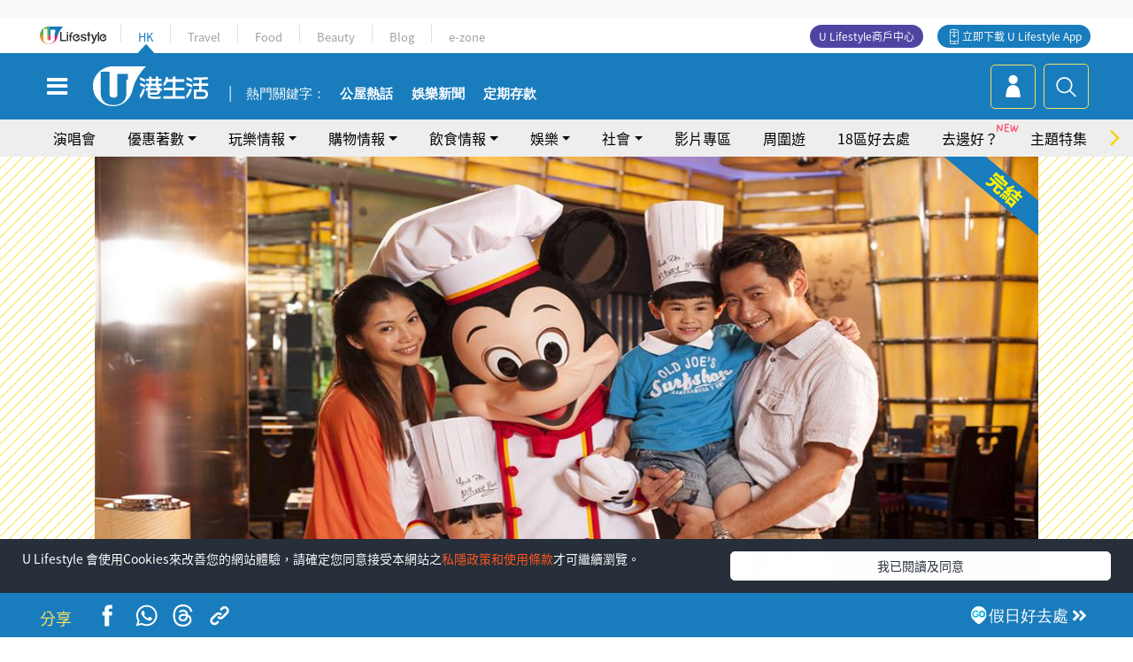

--- FILE ---
content_type: text/html; charset=UTF-8
request_url: https://hk.ulifestyle.com.hk/activity/detail/101676
body_size: 26114
content:
<!DOCTYPE html>
<html lang="zh-hk" xml:lang="zh-hk" xmlns="http://www.w3.org/1999/xhtml" xmlns:fb="http://ogp.me/ns/fb#">
<head>
<meta charset="utf-8">
<meta http-equiv="X-UA-Compatible" content="IE=edge">
<meta name="viewport" content="width=device-width, initial-scale=1.0, maximum-scale=1.0, user-scalable=0" />
<!-- The above 3 meta tags *must* come first in the head; any other head content must come *after* these tags -->
<title>港人入住迪士尼酒店 送自助晚餐 | UHK 港生活</title>
<meta name="keywords" content="迪士尼, 酒店, 自助餐, 港人優惠, 著數, 迪士尼好萊塢酒店, 香港迪士尼樂園酒店, 85折">
<meta name="description" content="香港迪士尼樂園為港人推出一系列酒店住宿優惠，入住迪士尼酒店即送自助晚餐兩位。">
<meta name="publisher" content="港生活">
<meta name="author" content="CC長期餓">
<meta name="title" content="港人入住迪士尼酒店 送自助晚餐">
<meta name="thumbnail" content="https://resource02.ulifestyle.com.hk/ulcms/content/article/thumbnail/1280x720/uhk/event/201504/20150423145111_0_Disneys_Hollywood_Hotel_Chef_Mickey.jpg">
<link rel="shortcut icon" type="image/x-icon" href="/media/rv/images/ico/uhk.ico">
<link rel="icon" type="image/x-icon" href="/media/rv/images/ico/uhk.ico">
<link rel="apple-touch-icon" href="/media/rv/images/global/HK-120.png">
<link rel="apple-touch-icon" sizes="152x152" href="/media/rv/images/global/HK-152.png">
<link rel="apple-touch-icon" sizes="167x167" href="/media/rv/images/global/HK-167.png">
<link rel="apple-touch-icon" sizes="180x180" href="/media/rv/images/global/HK-180.png">
<meta name="robots" content="max-image-preview:large"><meta property="og:title" content="港人入住迪士尼酒店 送自助晚餐"/>
<meta property="og:type" content="article"/>
<meta property="og:site_name" content="UHK 港生活"/>
<meta property="og:description" content="香港迪士尼樂園為港人推出一系列酒店住宿優惠，入住迪士尼酒店即送自助晚餐兩位。">
<meta property="article:publisher" content="https://www.facebook.com/hk.ulifestyle.com.hk/">
<meta property="article:author" content="https://www.facebook.com/hk.ulifestyle.com.hk/">
<meta property="og:image" content="https://resource02.ulifestyle.com.hk/ulcms/content/article/thumbnail/1280x720/uhk/event/201504/20150423145111_0_Disneys_Hollywood_Hotel_Chef_Mickey.jpg" />
<meta property="og:image:width" content="1200" />
<meta property="og:image:height" content="630" />
<meta property="og:url" content="https://hk.ulifestyle.com.hk/activity/detail/101676/港人入住迪士尼酒店-送自助晚餐" />
<link rel="canonical" href="https://hk.ulifestyle.com.hk/activity/detail/101676/%E6%B8%AF%E4%BA%BA%E5%85%A5%E4%BD%8F%E8%BF%AA%E5%A3%AB%E5%B0%BC%E9%85%92%E5%BA%97-%E9%80%81%E8%87%AA%E5%8A%A9%E6%99%9A%E9%A4%90">

<meta property="fb:app_id" content="693038404112139" />
<meta property="fb:pages" content="835266909851002">

<!-- Mobile app -->
<meta property="al:ios:url" content="fbulapp://hk.ulifestyle.com.hk/activity/detail/101676"/>
<meta property="al:ios:app_store_id" content="511267431"/>
<meta property="al:ios:app_name" content="U Lifestyle：最Hit優惠及生活資訊平台"/>
<meta property="al:android:url" content="fbulapp://hk.ulifestyle.com.hk/activity/detail/101676"/>
<meta property="al:android:package" content="com.hket.android.up"/>


<meta property="article:published_time" content="2015-04-23T00:00:00+0800" />
<meta property="article:modified_time" content="2015-04-23T15:22:04+0800" />

 
<meta property="al:web:should_fallback" content="true"/>

		<link rel="alternate" type="application/rss+xml" href="https://hk.ulifestyle.com.hk/server/ul/rss/googlenews/eat.html" />
		<link rel="alternate" type="application/rss+xml" href="https://hk.ulifestyle.com.hk/server/ul/rss/googlenews/play.html" />
		<link rel="alternate" type="application/rss+xml" href="https://hk.ulifestyle.com.hk/server/ul/rss/googlenews/buy.html" />
		<link rel="alternate" type="application/rss+xml" href="https://hk.ulifestyle.com.hk/server/ul/rss/googlenews/eat.html" />
		<link rel="alternate" type="application/rss+xml" href="https://hk.ulifestyle.com.hk/server/ul/rss/googlenews/play.html" />
		<link rel="alternate" type="application/rss+xml" href="https://hk.ulifestyle.com.hk/server/ul/rss/googlenews/buy.html" />
		<link rel="alternate" type="application/rss+xml" href="https://hk.ulifestyle.com.hk/server/ul/rss/googlenews/eat.html" />
		<link rel="alternate" type="application/rss+xml" href="https://hk.ulifestyle.com.hk/server/ul/rss/googlenews/eat.html" />
		<link rel="alternate" type="application/rss+xml" href="https://hk.ulifestyle.com.hk/server/ul/rss/googlenews/eat.html" />
		<link rel="alternate" type="application/rss+xml" href="https://hk.ulifestyle.com.hk/server/ul/rss/googlenews/eat.html" />
	    <link rel="preload" href="" as="image" />    <link rel="preload" href="https://resource02.ulifestyle.com.hk/ulcms/content/article/thumbnail/1280x720/uhk/event/201504/20150423145111_0_Disneys_Hollywood_Hotel_Chef_Mickey.jpg" as="image" />
<script async src="https://securepubads.g.doubleclick.net/tag/js/gpt.js"></script>

<link rel="preload" href="/media/rv/images/global/default1024x576.jpg" as="image">
<link rel="preload" href="" as="image">
<link rel="stylesheet" href="/media/rv/css/hk-critical-css.min.css?v=202601041313"/>


<script type='text/javascript'>var googletag = googletag || {};googletag.cmd = googletag.cmd || [];
window.gptAdSlots = [];window.responsiveAdSlots = [];window.responsiveAdSlots['desktop'] = [];window.responsiveAdSlots['mobile'] = [];var ad_formalTag = ["\u5be6\u9ad4\u8a5e","\u9910\u9ede\uff0f\u9910\u5ef3\u985e\u578b","\u81ea\u52a9\u9910","\u5be6\u9ad4\u8a5e","\u5834\u5730\u7a2e\u985e","\u4e3b\u984c\u6a02\u5712","\u6d88\u8cbb","\u6d88\u8cbb\u8cc7\u8a0a","\u958b\u5009","\u5be6\u9ad4\u8a5e","\u83dc\u5f0f","\u6e2f\u5f0f","\u5be6\u9ad4\u8a5e","\u9910\u9ede\uff0f\u9910\u5ef3\u985e\u578b","\u9152\u5427","\u5be6\u9ad4\u8a5e","\u83dc\u5f0f","\u897f\u9910","\u5be6\u9ad4\u8a5e","\u83dc\u5f0f","\u6771\u5357\u4e9e\u83dc","\u5be6\u9ad4\u8a5e","\u6d3b\u52d5\u7bc0\u76ee","\u7f8e\u98df\u7bc0","\u5be6\u9ad4\u8a5e","\u9910\u9ede\uff0f\u9910\u5ef3\u985e\u578b","\u7d20\u98df","\u5be6\u9ad4\u8a5e","\u98f2\u54c1","\u70d8\u7119","\u5be6\u9ad4\u8a5e","\u83dc\u5f0f","\u4e2d\u83dc","\u5be6\u9ad4\u8a5e","\u9910\u9ede\uff0f\u9910\u5ef3\u985e\u578b","\u5feb\u9910\u5e97","\u5be6\u9ad4\u8a5e","\u9910\u9ede\uff0f\u9910\u5ef3\u985e\u578b","\u4e3b\u984c\u9910\u5ef3","\u5be6\u9ad4\u8a5e","\u98df\u54c1","\u96f6\u98df","\u5be6\u9ad4\u8a5e","\u83dc\u5f0f","\u97d3\u570b\u83dc","\u5be6\u9ad4\u8a5e","\u83dc\u5f0f","\u65e5\u5f0f\u6599\u7406","\u5be6\u9ad4\u8a5e","\u9910\u9ede\uff0f\u9910\u5ef3\u985e\u578b","\u4e0b\u5348\u8336","\u5be6\u9ad4\u8a5e","\u9910\u9ede\uff0f\u9910\u5ef3\u985e\u578b","Cafe","\u5be6\u9ad4\u8a5e","\u98df\u54c1","\u751c\u54c1","\u5be6\u9ad4\u8a5e","\u9910\u9ede\uff0f\u9910\u5ef3\u985e\u578b","\u706b\u934b"];var ad_keywordTag = [""];var ad_section = ["\u98f2\u98df\u60c5\u5831","\u81ea\u52a9\u9910"];var ad_district = ["\u96e2\u5cf6\u5340","\u5927\u5dbc\u5c71"];googletag.cmd.push(function() {var mappingdiv_gpt_ad_1472555377034_1_1768961152 = googletag.sizeMapping().addSize([320, 200], [[300,250],[300,100]]).addSize([768, 200], [[728, 90]]).addSize([992, 200], [[728, 90],[970, 90], [970, 160], [970, 250]]).build();var slotdiv_gpt_ad_1472555377034_1_1768961152 = googletag.defineSlot('/183518426/UHK2_WebRP_ArticleDetails_Fixed1', [[300, 100], [300, 250], [728, 90], [970, 90], [970, 160], [970, 250]], 'div-gpt-ad-1501057686719-1-1768961152').defineSizeMapping(mappingdiv_gpt_ad_1472555377034_1_1768961152).addService(googletag.pubads()).setTargeting("article_id", "101676").setTargeting("formal_tag", ad_formalTag).setTargeting("keyword", ad_keywordTag).setTargeting("section", ad_section).setTargeting("district", ad_district);
				window.gptAdSlots.push(slotdiv_gpt_ad_1472555377034_1_1768961152);
googletag.pubads().enableSingleRequest();
googletag.enableServices();
});</script><!-- Begin comScore Tag -->
<script>
  var _comscore = _comscore || [];
  _comscore.push({ c1: "2", c2: "17810411" });
  (function() {
    var s = document.createElement("script"), el = document.getElementsByTagName("script")[0]; s.async = true;
    s.src = (document.location.protocol == "https:" ? "https://sb" : "http://b") + ".scorecardresearch.com/beacon.js";
    el.parentNode.insertBefore(s, el);
  })();
</script>
<noscript>
  <img src="http://b.scorecardresearch.com/p?c1=2&c2=17810411&cv=2.0&cj=1" />
</noscript>
<!-- End comScore Tag -->
</head><body>
<!-- dataLayer -->
<script>
  window.dataLayer = window.dataLayer || [];
      window.dataLayer.push({
	          'matomositeid': '6',
            'appsflyer' :{
                'smartBannerCode' : 'aef5d48e-6055-400f-a7f3-72c791609c6b'
            },
            'ga4measurementid' : 'G-PNGL2FGGQE',
    });
    
			window.dataLayer.push({
				'ga4': {
					'event_name': 'page_view',
					'author': 'CC長期餓',
					'category': '好去處',
					'channel':'uhk',
					'content': {
						'id': '101676',
						'type': 'article'
					},
					'publishdate': '2015-04-23 00:00:00',
					'service': 'article',
					'taglist': '迪士尼,港人優惠,港人入住迪士尼酒店 送自助晚餐,自助餐,主題樂園,開倉,港式,酒吧,西餐,東南亞菜,美食節,素食,烘焙,中菜,快餐店,主題餐廳,零食,韓國菜,日式料理,下午茶,Cafe,甜品,火鍋',
					'video': {
						'program': 'NA'
					},
					'primary': {
						'main': '飲食情報',
						'sub': '自助餐'
					},
					'pageurl': 'https://hk.ulifestyle.com.hk/activity/detail/101676/%E6%B8%AF%E4%BA%BA%E5%85%A5%E4%BD%8F%E8%BF%AA%E5%A3%AB%E5%B0%BC%E9%85%92%E5%BA%97-%E9%80%81%E8%87%AA%E5%8A%A9%E6%99%9A%E9%A4%90',
                    'text': 'NA',
					'screen': 'NA',
					'pagename': '港人入住迪士尼酒店 送自助晚餐 | UHK 港生活',
					'experiment': document.body.dataset.experiment,
					'utm': 'NA'
				}
			});  </script>

<script>
  (function(i,s,o,g,r,a,m){i['GoogleAnalyticsObject']=r;i[r]=i[r]||function(){
  (i[r].q=i[r].q||[]).push(arguments)},i[r].l=1*new Date();a=s.createElement(o),
  m=s.getElementsByTagName(o)[0];a.async=1;a.src=g;m.parentNode.insertBefore(a,m)
  })(window,document,'script','//www.google-analytics.com/analytics.js','ga');

  ga('create', 'UA-45611067-1', 'ulifestyle.com.hk');
  ga('require', 'GTM-MCVXDG6');
  
  ga('set', { 'dimension3': '離島區', 'dimension4': '大嶼山', 'dimension11': 'CC長期餓', 'dimension13': '實體詞,餐點／餐廳類型,火鍋,食品,甜品,Cafe,下午茶,菜式,日式料理,韓國菜,零食,主題餐廳,快餐店,中菜,飲品,烘焙,素食,活動節目,美食節,東南亞菜,西餐,酒吧,港式,消費,消費資訊,開倉,場地種類,主題樂園,自助餐,迪士尼,港人優惠,港人入住迪士尼酒店 送自助晚餐', 'dimension14': '2015/04/23' });  
  ga('send', 'pageview');
	
</script>
<!-- Google Tag Manager -->
<noscript><iframe src="//www.googletagmanager.com/ns.html?id=GTM-KGZHX8"
height="0" width="0" style="display:none;visibility:hidden"></iframe></noscript>
<script>(function(w,d,s,l,i){w[l]=w[l]||[];w[l].push({'gtm.start':
new Date().getTime(),event:'gtm.js'});var f=d.getElementsByTagName(s)[0],
j=d.createElement(s),dl=l!='dataLayer'?'&l='+l:'';j.async=true;j.src=
'//www.googletagmanager.com/gtm.js?id='+i+dl;f.parentNode.insertBefore(j,f);
})(window,document,'script','dataLayer','GTM-KGZHX8');</script>
<!-- End Google Tag Manager -->
<!-- DFP campaign -->
<script>
function getCookie(key) {
var ck = document.cookie.split(';');
for (var i = 0; i < ck.length; i++) {
var item = ck[i].replace(/^[\s\uFEFF\xA0]+|[\s\uFEFF\xA0]+$/g, '');
if ((new RegExp('^' + key + '=')).test(item)) {
return item.replace(/^[^=]+=/, '');
}
}
return undefined;
}
var hket_tm = getCookie('hket_tm');
if (hket_tm != null) {
var audience = hket_tm.substr(hket_tm.indexOf(',') + 1);
if (audience != null) {
googletag.cmd.push(function() {
googletag.pubads().setTargeting("audience", audience);
});
}
}
</script>
<!-- End DFP campaign -->

<!-- Matomo -->
<script type="text/javascript">
  var _paq = _paq || [];
  /* tracker methods like "setCustomDimension" should be called before "trackPageView" */
  if(getCookie('_AISID_')){
    _paq.push(['setUserId', getCookie('_AISID_')]);
  }
  _paq.push(['setCustomDimension', customDimensionId = 1, customDimensionValue = 'uhk']);
  _paq.push(['setCustomDimension', customDimensionId = 2, customDimensionValue = 101676]);
    (function() {
		var u="//dw.hketgroup.com/analysis01/";
    _paq.push(['setTrackerUrl', u+'piwik.php']);
    _paq.push(['setSiteId', '6']);
    var d=document, g=d.createElement('script'), s=d.getElementsByTagName('script')[0];
    g.type='text/javascript'; g.async=true; g.defer=true; g.src=u+'piwik.js'; s.parentNode.insertBefore(g,s);
  })();
</script>
<!-- End Matomo Code --><!-- start header -->

<!-- Slide menu-->
<nav class="menu">
    <div class="ul-branding">
        <div class="ul-logo">
            <a href="https://www.ulifestyle.com.hk">
                 <img src="/media/rv/images/global/ul-logo.svg?v=2" alt="" height="20" />
            </a>
        </div>
        <div class="right">
            <button class="navbar-toggler pull-xs-left" id="close-mobile-menu" type="button">
                <i class="fa fa-times" aria-hidden="true"></i>
            </button>
        </div>
    </div>
    <div class="channel-indicator">
        <div class="all-channels">
																					<div class="channel hk-active"><a href="https://hk.ulifestyle.com.hk" title="HK">HK</a></div>
																		<div class="channel"><a href="https://travel.ulifestyle.com.hk" title="Travel">Travel</a></div>
																		<div class="channel"><a href="https://food.ulifestyle.com.hk" title="Food">Food</a></div>
																		<div class="channel"><a href="https://beauty.ulifestyle.com.hk" title="Beauty">Beauty</a></div>
																		<div class="channel"><a href="http://blog.ulifestyle.com.hk" title="Blog">Blog</a></div>
																		<div class="channel"><a href="https://ezone.ulifestyle.com.hk/" title="e-zone">e-zone</a></div>
								        </div>
      <div class="hk-tagline">港玩港食港生活</div>
    </div>
    <div class="inner"  bgcolor="" >
        <ul class="content-section">
					<li>
                    <i>&nbsp;</i><a href="https://www.ulifestyle.com.hk/member">會員登入</a>/ <a href="https://www.ulifestyle.com.hk/member">登記</a>
                    <div class="fb-login"><a href="https://login.ulifestyle.com.hk/cas/login?autoFacebookLogin=true&service=https%3A%2F%2Fhk.ulifestyle.com.hk%3A443%2Faccount.html%3Faction%3Dlogin" style="line-height:0px;"><img src="/media/rv/images/global/btn-fb-login.png" width="52" height="20"></a></div>
                    <div class="fb-login"><a href="https://login.ulifestyle.com.hk/cas/login?autoGoogleLogin=true&service=https%3A%2F%2Fhk.ulifestyle.com.hk%3A443%2Faccount.html%3Faction%3Dlogin" style="line-height:0px;"><img src="/media/rv/images/global/btn-google-login.png" width="51" height="20"></a></div>
                </li><li><i>&nbsp;</i><a href="/category/101/玩樂情報" onclick="menuOnClickHandler('Left Menu Button 1',$(this).html());">玩樂情報</a></li><li><i>&nbsp;</i><a href="/category/102/購物情報" onclick="menuOnClickHandler('Left Menu Button 2',$(this).html());">購物情報</a></li><li><i>&nbsp;</i><a href="/category/103/飲食情報" onclick="menuOnClickHandler('Left Menu Button 3',$(this).html());">飲食情報</a></li><li><i>&nbsp;</i><a href="/offer/105/優惠著數" onclick="menuOnClickHandler('Left Menu Button 4',$(this).html());">優惠著數</a></li><li><i>&nbsp;</i><a href="/topic" onclick="menuOnClickHandler('Left Menu Button 5',$(this).html());">熱話</a></li><li><i>&nbsp;</i><a href="/theme" onclick="menuOnClickHandler('Left Menu Button 6',$(this).html());">主題特集</a></li><li><i>&nbsp;</i><a href="/tour" onclick="menuOnClickHandler('Left Menu Button 7',$(this).html());">周圍遊</a></li><li><i>&nbsp;</i><a href="/district" onclick="menuOnClickHandler('Left Menu Button 8',$(this).html());">18區好去處</a></li><li><i>&nbsp;</i><a href="/app" onclick="menuOnClickHandler('Left Menu Button 9',$(this).html());">App獨家</a></li><li><i>&nbsp;</i><a href="https://www.ulifestyle.com.hk/community/theme/%E6%89%93%E5%8D%A1%E7%86%B1%E9%BB%9E/f837a072-21ec-4184-8318-4aee1abb2f95?utm_source=hamburgermenu&utm_medium=website&utm_content=uhk" onclick="menuOnClickHandler('Left Menu Button 10',$(this).html());">去邊好？</a></li><li><i>&nbsp;</i><a href="/video" onclick="menuOnClickHandler('Left Menu Button 11',$(this).html());">影片專區</a></li>
		        </ul>
        <ul class="other-section">
            <li><i>&nbsp;</i><a target="_blank" href="https://www.ulifestyle.com.hk/member/campaign?channel=uhk&utm_source=hamburgermenu&utm_medium=website&utm_content=uhk" onclick="menuOnClickHandler('Left Menu Button ',$(this).html());">會員活動</a></li>
            <li><i>&nbsp;</i><a target="_blank" href="https://www.ulifestyle.com.hk/member/jetsoreward?channel=uhk&utm_source=hamburgermenu&utm_medium=website&utm_content=uhk" onclick="menuOnClickHandler('Left Menu Button 1',$(this).html());">專享優惠</a></li>
            <li><i>&nbsp;</i><a target="_blank" href="https://www.ulifestyle.com.hk/member/newsletter?channel=uhk&utm_source=hamburgermenu&utm_medium=website&utm_content=uhk" onclick="menuOnClickHandler('Left Menu Button 2',$(this).html());">會員通訊</a></li>
            <li><i>&nbsp;</i><a target="_blank" href="https://www.ulifestyle.com.hk/merchantcenter/recruit/?utm_source=hamburgermenu&utm_medium=website&utm_campaign=merchantcenter&utm_content=uhk" onclick="menuOnClickHandler('Left Menu Button 3',$(this).html());">U Lifestyle商戶中心</a></li>
            <li><i>&nbsp;</i><a href="https://www.ulifestyle.com.hk/aboutus" onclick="menuOnClickHandler('Left Menu Button 4',$(this).html());">關於我們</a></li>
        </ul>
        <div class="mobile-menu-bottom">
            <div class="row">
                <div class="col-12">
                    <span>關注我們</span>
                </div>
                <div class="col-12">
                    <div class="button"><a class="ga4 ga4-social-follow" href="https://www.facebook.com/hk.ulifestyle.com.hk"><i class="fa fa-facebook" aria-hidden="true"></i></a></div>
                    <div class="button"><a class="ga4 ga4-social-follow" href="https://www.instagram.com/ulifestylehk/"><i class="fa fa-instagram" aria-hidden="true"></i></a></div>
                    <div class="button"><a class="ga4 ga4-social-follow" href="https://www.youtube.com/c/HK港生活ULifestylehk"><i class="fa fa-youtube-play" aria-hidden="true"></i></a></div>
                    <div class="button"><a class="ga4 ga4-social-follow" href="https://t.me/ulifestylechannel"><i class="fa fa-telegram" aria-hidden="true"></i></a></div>  
                </div>
                <div class="col-12">
                    <span>立即下載U Lifestyle手機應用程式</span>
                </div>
				<div class="apps-download col-12">
					<a href="https://resource02.ulifestyle.com.hk/ulapp/deeplink.html?utm_source=hamburgerios&utm_medium=website&utm_campaign=uhk_hamburgerios&ct=uhk_hamburgerios&utm_content=uhk&link=https%3A%2F%2Fwww.ulifestyle.com.hk%2Flog%2Foutgoing%3Futm_source%3Dhamburgerios%26utm_medium%3Dwebsite%26utm_campaign%3Duhk_hamburgerios%26ct%3Duhk_hamburgerios%26utm_content%3Duhk%26next%3Dhttps%3A%2F%2Fapps.apple.com%2Fhk%2Fapp%2Fu-lifestyle%2Fid511267431" target="_blank" onclick="ga('send','event','Hamburger Menu','App Store Download Button',window.location.href);" data-function="ios"><img class="apps" src="/media/rv/images/global/AppStore.png" style="display:inline-block; vertical-align:middle" alt="App Store" width="109" height="40"></a>
                    <a href="https://resource02.ulifestyle.com.hk/ulapp/deeplink.html?utm_source=hamburgerandroid&utm_medium=website&utm_campaign=uhk_hamburgerandroid&ct=uhk_hamburgerandroid&utm_content=uhk&link=https%3A%2F%2Fwww.ulifestyle.com.hk%2Flog%2Foutgoing%3Futm_source%3Dhamburgerandroid%26utm_medium%3Dwebsite%26utm_campaign%3Duhk_hamburgerandroid%26ct%3Duhk_hamburgerandroid%26utm_content%3Duhk%26next%3Dhttps%3A%2F%2Fplay.google.com%2Fstore%2Fapps%2Fdetails%3Fid%3Dcom.hket.android.up%26hl%3Dzh_HK" target="_blank" onclick="ga('send','event','Hamburger Menu','Google Play Download Button',window.location.href);" data-function="android"><img class="apps" src="/media/rv/images/global/Google_Play.png" style="display:inline-block; vertical-align:middle" alt="Play Store" width="135" height="40">
                    </a>
                </div>
                <div class="clear"></div>
            </div>
            <div class="col-12">
                <span class="copyright">香港經濟日報版權所有©2026</span>
            </div>
            <div class="clear"></div>
        </div>
    </div>
</nav>
<!--/ Slide menu-->

<div class="site-container">
  <div class="site-pusher">
    <!--bg-hkblue-->

<header>
	<section class="bg-light">
        <div class="ad-zone-desktop" data-for="top-banner" align="center">
            <div class="ad-zone" data-banner-id="top-banner">
                <div id='div-gpt-ad-1501057686719-1-1768961152' >
<script type='text/javascript'>
//googletag.cmd.push(function() { googletag.display('div-gpt-ad-1501057686719-1-1768961152'); });
</script>
</div>            </div>
        </div>
    </section>
    <div id="desktop-channel-indicator" class="container">
    <!-- ul Menu -->
        <div id="ul-menu" class="">
            <div class="logo"><a href="https://www.ulifestyle.com.hk"><img src="/media/rv/images/global/ul-logo.svg?v=2" alt="" height="20" /></a></div>
            <div class="all-channels">
																			<div class="v-line"></div>
					<div class="channel"><a href="https://hk.ulifestyle.com.hk" title="HK">HK</a></div>
																<div class="v-line"></div>
					<div class="channel"><a href="https://travel.ulifestyle.com.hk" title="Travel">Travel</a></div>
																<div class="v-line"></div>
					<div class="channel"><a href="https://food.ulifestyle.com.hk" title="Food">Food</a></div>
																<div class="v-line"></div>
					<div class="channel"><a href="https://beauty.ulifestyle.com.hk" title="Beauty">Beauty</a></div>
																<div class="v-line"></div>
					<div class="channel"><a href="http://blog.ulifestyle.com.hk" title="Blog">Blog</a></div>
																<div class="v-line"></div>
					<div class="channel"><a href="https://ezone.ulifestyle.com.hk/" title="e-zone">e-zone</a></div>
										</div>
    		<div class="UHK appdownload">
				<i class="icon"></i><a class="ga4-download" href="https://resource02.ulifestyle.com.hk/ulapp/deeplink.html?link=https%3A%2F%2Fwww.ulifestyle.com.hk%2Flog%2Foutgoing%3Futm_source%3Dtopbutton%26utm_medium%3Dwebsite%26utm_campaign%3Duhk_topbutton%26utm_content%3Duhk%26next%3Dhttp%3A%2F%2Fhk.ulifestyle.com.hk%2Fhtml%2Fedm%2FappLanding&ct=uhk_topbutton&utm_campaign=uhk_topbutton" title="立即下載 U Lifestyle App" target="_blank" onclick="ga('send','event','Top Bar','下載U Lifestyle App',window.location.href);ga4click(this);">立即下載 U Lifestyle App</a>
			</div>
			<div class="appdownload" style="background-color:#4e45a3">
				<a href="https://www.ulifestyle.com.hk/merchantcenter/recruit/?utm_source=topbutton&utm_medium=website&utm_campaign=merchantcenter&utm_content=uhk&ct=merchantcenter&utm_campaign=merchantcenter " title="ULifestyle商戶中心" target="_blank">U Lifestyle商戶中心</a>
			</div>
        </div>
    </div>
    <!-- /.ul menu -->
    <div class="clear"></div>
</header>

    <!-- Global Menu -->
    <div id="global-menu">
		<div id="global-menu-wrapper" style="position:relative;">
			<!-- Keyword Search -->
			<div id="keyword-search">
				<div class="container">
					<div class="inner">
						<div id="globalsearch-widget" class="col-sm-8 col-md-8 col-lg-8 col-xl-8 pull-right">  
							<div class="sumbit-section">
							<!-- keyword input -->
								<div class="col-sm-12 col-md-12 col-lg-12 col-xl-12 pull-right no-padding">
									<form id="global-search-form" action="https://hk.ulifestyle.com.hk/search" method="get" autocomplete="off">
										<div class="globalsearch-input">
											<div class="input-select autocomplete">
												<input type="text" name="q" id="keywordsearch" placeholder="輸入關鍵字" itemprop="query-input">
												<span class="underline"></span>
											</div>
											<div class="close-section">
												<button class="navbar-toggler pull-xs-left" id="close-mobile-search" type="button"><img src="/media/rv/images/global/close-01.jpg" width="54" height="54"></button>
											</div>
										</div>
										<button id="global-search-submit" type="submit" onclick="searchBtnHandler('Keyword Search Button',window.location.href);">搜尋</button>
									</form>
								</div>
								<div class="clear"></div>
							</div>
							<div class="clear"></div>
						</div>
						<div class="suggest-search col-sm-4 col-md-4 col-lg-4 col-xl-4 pull-left">
							<h5>熱門搜尋:</h5>
							<ul class="tag-btn">
																									<li><a href="https://bit.ly/49IqkG6" onclick="searchBtnHandler('Hot Search Items',$(this).attr('href'));">打卡攻略持續更新</a></li><li><a href="https://bit.ly/4bPnTn3" onclick="searchBtnHandler('Hot Search Items',$(this).attr('href'));">美食社群熱話</a></li><li><a href="https://resource02.ulifestyle.com.hk/ulapp/deeplink.html?link=https%3A%2F%2Fwww.ulifestyle.com.hk%2Flog%2Foutgoing%3Futm_source%3Dhotsearch%26utm_medium%3Dwebsite%26utm_content%3Duhk%26next%3Dhttp%3A%2F%2Fhk.ulifestyle.com.hk%2Fhtml%2Fedm%2FappLanding&ct=uhk_hotsearch&utm_campaign=uhk_hotsearch" onclick="searchBtnHandler('Hot Search Items',$(this).attr('href'));">ULifestyle應用程式</a></li><li><a href="https://resource02.ulifestyle.com.hk/ulapp/deeplink.html?link=https%3A%2F%2Fwww.ulifestyle.com.hk%2Flog%2Foutgoing%3Futm_source%3Dsearch%26utm_medium%3Dwebsite%26utm_campaign%3Duhk_flashjetso%26utm_content%3Duhk%26next%3Dulapp%3A%2F%2Fwww.ulifestyle.com.hk%2Freward_list%2F42&ct=uhk_flashjetso&utm_campaign=uhk_flashjetso" onclick="searchBtnHandler('Hot Search Items',$(this).attr('href'));">限時搶</a></li><li><a href="https://resource02.ulifestyle.com.hk/ulapp/deeplink.html?link=https%3A%2F%2Fwww.ulifestyle.com.hk%2Flog%2Foutgoing%3Futm_source%3Dhotsearch%26utm_medium%3Dwebsite%26utm_campaign%3Dujetso%26utm_content%3Duhk%26next%3Dulapp%3A%2F%2Fwww.ulifestyle.com.hk%2Fjetso_market_list&ct=uhk_hotsearch&utm_campaign=uhk_hotsearch" onclick="searchBtnHandler('Hot Search Items',$(this).attr('href'));">UJetso禮物放送</a></li><li><a href="https://www.ulifestyle.com.hk/merchantcenter/recruit/?utm_source=search&utm_medium=website&utm_campaign=merchantcenter&utm_content=uhk&ct=merchantcenter&utm_campaign=merchantcenter" onclick="searchBtnHandler('Hot Search Items',$(this).attr('href'));">U Lifestyle商戶中心</a></li><li><a href="https://hk.ulifestyle.com.hk/search?q=%E6%B8%9B%E5%83%B9%E5%84%AA%E6%83%A0" onclick="searchBtnHandler('Hot Search Items',$(this).attr('href'));">減價優惠</a></li><li><a href="https://hk.ulifestyle.com.hk/district" onclick="searchBtnHandler('Hot Search Items',$(this).attr('href'));">香港好去處</a></li><li><a href="https://hk.ulifestyle.com.hk/activity/detail/20038711/2024%E8%A6%AA%E5%AD%90%E5%A5%BD%E5%8E%BB%E8%99%95-%E9%A6%99%E6%B8%AF%E8%A6%AA%E5%AD%90%E5%A5%BD%E5%8E%BB%E8%99%95%E6%8E%A8%E8%96%A6-%E5%B7%A5%E4%BD%9C%E5%9D%8A-%E5%AE%A4%E5%85%A7%E9%81%8A%E6%A8%82%E5%A0%B4-%E6%88%B6%E5%A4%96%E6%94%BE%E9%9B%BB%E6%B4%BB%E5%8B%95/2" onclick="searchBtnHandler('Hot Search Items',$(this).attr('href'));">親子好去處</a></li><li><a href="https://hk.ulifestyle.com.hk/activity/detail/20030149/%E7%94%9F%E6%97%A5%E5%8E%BB%E9%82%8A%E5%A5%BD-%E9%A6%99%E6%B8%AF%E7%94%9F%E6%97%A5%E5%A5%BD%E5%8E%BB%E8%99%95%E5%8F%8A%E6%85%B6%E7%A5%9D%E7%94%9F%E6%97%A5%E6%B4%BB%E5%8B%95-%E9%99%84%E5%A3%BD%E6%98%9F%E5%84%AA%E6%83%A0" onclick="searchBtnHandler('Hot Search Items',$(this).attr('href'));">生日好去處及優惠</a></li>
																<style>
									.suggest-search > ul > li:nth-child(n+11){
										display: none;
									}
								</style>
							</ul>
							<div class="clear"></div>
						</div>
					</div>
				</div>
			</div>
			<!--/. Keyword Search -->
			<div class="container">
				<div id="global-left">
					<button class="navbar-toggler pull-xs-left" id="navbarSideButton" type="button"><i class="fa fa-bars" aria-hidden="true"></i></button>
				</div>
				<div id="global-center" class="ha-header-front">
					<div class="logo">
						<a href="https://hk.ulifestyle.com.hk"><img src="/media/rv/images/global/hk-logo.svg?v=3" width="132" height="45"></a>
					</div>
															<section id="global-menu-hotsearch-keywords">
						<div class="container min-scroll-b">
							<ul class="owl-carousel" id="global-menu-hotsearch-keywords-owl-carousel">
							<li class="item">
								<p class="" style="">熱門關鍵字：</p>
							</li>
															<li class="item">
									<a class="ga4 ga4-hot-keyword-tap" target="_blank" href="https://hk.ulifestyle.com.hk/ftag/12001/%E5%85%AC%E5%B1%8B" data-position="熱門關鍵字">公屋熱話</a>
								</li>
															<li class="item">
									<a class="ga4 ga4-hot-keyword-tap" target="_blank" href="https://hk.ulifestyle.com.hk/category/10415/%E5%A8%9B%E6%A8%82" data-position="熱門關鍵字">娛樂新聞</a>
								</li>
															<li class="item">
									<a class="ga4 ga4-hot-keyword-tap" target="_blank" href="https://hk.ulifestyle.com.hk/category/10404/%E7%90%86%E8%B2%A1" data-position="熱門關鍵字">定期存款</a>
								</li>
														</ul>
						</div>
						<div class="clear"></div>
					</section>
									</div>
				<div id="global-right">
									<a class="login" href="https://www.ulifestyle.com.hk/member"><i class="icon topuser" aria-hidden="true"></i></a>
									<a class="search ga4-search" class="navbar-toggler pull-xs-left" id="search-keyword-btn" href="javascript: voild(0);" onclick="searchBtnHandler('Global Search Button',window.location.href);ga4click(this);"><i class="icon topsearch" aria-hidden="true"></i></a>
				</div>
			</div>
		</div>
    </div>
<!-- Section Nav -->
<section id="section-bar" style="position:relative;height: 42px;">
	<div class="container min-scroll-b">
		<ul class="owl-carousel" id="section-bar-owl-carousel" style="display:block!important;">
		
								<li class="item ">
													<a class="ga4 ga4-menu-bar-tap "  href="https://ugo-hk.com/concert-calendar" onclick="menuOnClickHandler('Top Menu Button 1',$(this).html());">演唱會</a>
							</li>
								<li class="item ">
													<a class="ga4 ga4-menu-bar-tap  dropdown-toggle dropdown-1"  aria-expanded="false" data-dropdown="1">優惠著數</a>
												</li>
								<li class="item ">
													<a class="ga4 ga4-menu-bar-tap  dropdown-toggle dropdown-2"  aria-expanded="false" data-dropdown="2">玩樂情報</a>
												</li>
								<li class="item ">
													<a class="ga4 ga4-menu-bar-tap  dropdown-toggle dropdown-3"  aria-expanded="false" data-dropdown="3">購物情報</a>
												</li>
								<li class="item ">
													<a class="ga4 ga4-menu-bar-tap  dropdown-toggle dropdown-4"  aria-expanded="false" data-dropdown="4">飲食情報</a>
												</li>
								<li class="item ">
													<a class="ga4 ga4-menu-bar-tap  dropdown-toggle dropdown-5"  aria-expanded="false" data-dropdown="5">娛樂</a>
												</li>
								<li class="item ">
													<a class="ga4 ga4-menu-bar-tap  dropdown-toggle dropdown-6"  aria-expanded="false" data-dropdown="6">社會</a>
												</li>
								<li class="item ">
													<a class="ga4 ga4-menu-bar-tap "  href="/video" onclick="menuOnClickHandler('Top Menu Button 8',$(this).html());">影片專區</a>
							</li>
								<li class="item ">
													<a class="ga4 ga4-menu-bar-tap "  href="/tour" onclick="menuOnClickHandler('Top Menu Button 9',$(this).html());">周圍遊</a>
							</li>
								<li class="item ">
													<a class="ga4 ga4-menu-bar-tap "  target="_blank"  href="/district" onclick="menuOnClickHandler('Top Menu Button 10',$(this).html());">18區好去處</a>
							</li>
								<li class="item ">
				<style>ul#section-bar-owl-carousel .item{position:relative;}</style><img src="https://blog.ulifestyle.com.hk/assets/image/NEW.gif" style="opacity: 1;position: absolute;top: 3px;right: -18px;width: 32px;">									<a class="ga4 ga4-menu-bar-tap ga4-button-tap" data-utm="uhkmenubar"  href="https://www.ulifestyle.com.hk/community/theme/%E6%89%93%E5%8D%A1%E7%86%B1%E9%BB%9E/f837a072-21ec-4184-8318-4aee1abb2f95?utm_source=sectionbar&utm_medium=website&utm_content=uhk" onclick="menuOnClickHandler('Top Menu Button 11',$(this).html());">去邊好？</a>
							</li>
								<li class="item ">
													<a class="ga4 ga4-menu-bar-tap "  href="/theme" onclick="menuOnClickHandler('Top Menu Button 12',$(this).html());">主題特集</a>
							</li>
								<li class="item ">
													<a class="ga4 ga4-menu-bar-tap "  href="/feature/mall" onclick="menuOnClickHandler('Top Menu Button 13',$(this).html());">商場情報</a>
							</li>
								<li class="item ">
													<a class="ga4 ga4-menu-bar-tap "  target="_blank"  href="https://www.ulifestyle.com.hk/member/campaign?channel=uhk&utm_source=sectionbar&utm_medium=website&utm_content=uhk" onclick="menuOnClickHandler('Top Menu Button 14',$(this).html());">會員活動</a>
							</li>
								<li class="item ">
													<a class="ga4 ga4-menu-bar-tap "  target="_blank"  href="https://www.ulifestyle.com.hk/member/jetsoreward?channel=uhk&utm_source=sectionbar&utm_medium=website&utm_content=uhk" onclick="menuOnClickHandler('Top Menu Button 15',$(this).html());">專享優惠</a>
							</li>
				</ul>
					<div class="dropdown-menu top-menu-dropdown dropdown-1" id="dropdown-list-1" data-dropdown="1">
				<div class="scroll-wrapper">
					<div class="row">
						<a class="ga4 ga4-menu-bar-tap dropdown-item main" href="/offer/105/優惠著數">優惠著數</a>
					</div><hr>
					<div class="row">
													<a class="ga4 ga4-menu-bar-tap dropdown-item sub" href="/offer/%E7%B6%B2%E8%B3%BC%E5%84%AA%E6%83%A0?cat=108">網購優惠</a>
													<a class="ga4 ga4-menu-bar-tap dropdown-item sub" href="/offer/%E7%8E%A9%E6%A8%82%E5%84%AA%E6%83%A0?cat=101">玩樂優惠</a>
													<a class="ga4 ga4-menu-bar-tap dropdown-item sub" href="/offer/%E8%B3%BC%E7%89%A9%E5%84%AA%E6%83%A0?cat=102">購物優惠</a>
													<a class="ga4 ga4-menu-bar-tap dropdown-item sub" href="/offer/%E9%A3%B2%E9%A3%9F%E5%84%AA%E6%83%A0?cat=103">飲食優惠</a>
													<a class="ga4 ga4-menu-bar-tap dropdown-item sub" href="https://www.ulifestyle.com.hk/member/jetsoreward?channel=uhk&utm_source=menu&utm_medium=website&utm_content=uhk">會員優惠</a>
													<a class="ga4 ga4-menu-bar-tap dropdown-item sub" href="/category/10207/%E9%96%8B%E5%80%89">開倉優惠</a>
											</div>
				</div>
			</div>
					<div class="dropdown-menu top-menu-dropdown dropdown-2" id="dropdown-list-2" data-dropdown="2">
				<div class="scroll-wrapper">
					<div class="row">
						<a class="ga4 ga4-menu-bar-tap dropdown-item main" href="/category/101/玩樂情報">玩樂情報</a>
					</div><hr>
					<div class="row">
													<a class="ga4 ga4-menu-bar-tap dropdown-item sub" href="/category/101/%E7%8E%A9%E6%A8%82%E6%83%85%E5%A0%B1?cat=10101">活動展覽</a>
													<a class="ga4 ga4-menu-bar-tap dropdown-item sub" href="/category/101/%E7%8E%A9%E6%A8%82%E6%83%85%E5%A0%B1?cat=106">商場</a>
													<a class="ga4 ga4-menu-bar-tap dropdown-item sub" href="/category/101/%E7%8E%A9%E6%A8%82%E6%83%85%E5%A0%B1?cat=10103">戶外郊遊</a>
													<a class="ga4 ga4-menu-bar-tap dropdown-item sub" href="/category/101/%E7%8E%A9%E6%A8%82%E6%83%85%E5%A0%B1?cat=10102">酒店住宿</a>
													<a class="ga4 ga4-menu-bar-tap dropdown-item sub" href="/category/101/%E7%8E%A9%E6%A8%82%E6%83%85%E5%A0%B1?cat=10104">室內好去處</a>
													<a class="ga4 ga4-menu-bar-tap dropdown-item sub" href="/category/101/%E7%8E%A9%E6%A8%82%E6%83%85%E5%A0%B1?cat=10105">主題樂園</a>
											</div>
				</div>
			</div>
					<div class="dropdown-menu top-menu-dropdown dropdown-3" id="dropdown-list-3" data-dropdown="3">
				<div class="scroll-wrapper">
					<div class="row">
						<a class="ga4 ga4-menu-bar-tap dropdown-item main" href="/category/102/購物情報">購物情報</a>
					</div><hr>
					<div class="row">
													<a class="ga4 ga4-menu-bar-tap dropdown-item sub" href="/category/102/%E8%B3%BC%E7%89%A9%E6%83%85%E5%A0%B1?cat=10203">新品開箱</a>
													<a class="ga4 ga4-menu-bar-tap dropdown-item sub" href="/category/102/%E8%B3%BC%E7%89%A9%E6%83%85%E5%A0%B1?cat=10208">商店速報</a>
													<a class="ga4 ga4-menu-bar-tap dropdown-item sub" href="/category/102/%E8%B3%BC%E7%89%A9%E6%83%85%E5%A0%B1?cat=105">減價優惠</a>
													<a class="ga4 ga4-menu-bar-tap dropdown-item sub" href="/category/102/%E8%B3%BC%E7%89%A9%E6%83%85%E5%A0%B1?cat=108">網購</a>
													<a class="ga4 ga4-menu-bar-tap dropdown-item sub" href="/category/102/%E8%B3%BC%E7%89%A9%E6%83%85%E5%A0%B1?cat=10202">生活百貨</a>
													<a class="ga4 ga4-menu-bar-tap dropdown-item sub" href="/category/102/%E8%B3%BC%E7%89%A9%E6%83%85%E5%A0%B1?cat=10209">電子產品</a>
													<a class="ga4 ga4-menu-bar-tap dropdown-item sub" href="/category/10207/%E9%96%8B%E5%80%89">開倉優惠</a>
											</div>
				</div>
			</div>
					<div class="dropdown-menu top-menu-dropdown dropdown-4" id="dropdown-list-4" data-dropdown="4">
				<div class="scroll-wrapper">
					<div class="row">
						<a class="ga4 ga4-menu-bar-tap dropdown-item main" href="/category/103/飲食情報">飲食情報</a>
					</div><hr>
					<div class="row">
													<a class="ga4 ga4-menu-bar-tap dropdown-item sub" href="/category/103/%E9%A3%B2%E9%A3%9F%E6%83%85%E5%A0%B1?cat=10302">新品開箱</a>
													<a class="ga4 ga4-menu-bar-tap dropdown-item sub" href="/category/103/%E9%A3%B2%E9%A3%9F%E6%83%85%E5%A0%B1?cat=10301">餐廳情報</a>
													<a class="ga4 ga4-menu-bar-tap dropdown-item sub" href="/category/103/%E9%A3%B2%E9%A3%9F%E6%83%85%E5%A0%B1?cat=105">飲食優惠</a>
													<a class="ga4 ga4-menu-bar-tap dropdown-item sub" href="/category/103/%E9%A3%B2%E9%A3%9F%E6%83%85%E5%A0%B1?cat=10305">外賣</a>
													<a class="ga4 ga4-menu-bar-tap dropdown-item sub" href="/category/103/%E9%A3%B2%E9%A3%9F%E6%83%85%E5%A0%B1?cat=10303">自助餐</a>
													<a class="ga4 ga4-menu-bar-tap dropdown-item sub" href="/category/103/%E9%A3%B2%E9%A3%9F%E6%83%85%E5%A0%B1?ftag=1484%2C1663%2C21154">放題火鍋</a>
													<a class="ga4 ga4-menu-bar-tap dropdown-item sub" href="/category/103/%E9%A3%B2%E9%A3%9F%E6%83%85%E5%A0%B1?cat=10304">Café</a>
													<a class="ga4 ga4-menu-bar-tap dropdown-item sub" href="/category/103/%E9%A3%B2%E9%A3%9F%E6%83%85%E5%A0%B1?ftag=2390%2C913%2C616">甜品下午茶</a>
											</div>
				</div>
			</div>
					<div class="dropdown-menu top-menu-dropdown dropdown-5" id="dropdown-list-5" data-dropdown="5">
				<div class="scroll-wrapper">
					<div class="row">
						<a class="ga4 ga4-menu-bar-tap dropdown-item main" href="/category/10415/%E5%A8%9B%E6%A8%82">娛樂</a>
					</div><hr>
					<div class="row">
													<a class="ga4 ga4-menu-bar-tap dropdown-item sub" href="/category/10410/%E9%9B%BB%E5%BD%B1%E5%8A%87%E9%9B%86">電影劇集</a>
											</div>
				</div>
			</div>
					<div class="dropdown-menu top-menu-dropdown dropdown-6" id="dropdown-list-6" data-dropdown="6">
				<div class="scroll-wrapper">
					<div class="row">
						<a class="ga4 ga4-menu-bar-tap dropdown-item main" href="/topic">社會</a>
					</div><hr>
					<div class="row">
													<a class="ga4 ga4-menu-bar-tap dropdown-item sub" href="/tag/42549/%E7%A4%BE%E6%9C%83%E7%A6%8F%E5%88%A9">社會福利</a>
													<a class="ga4 ga4-menu-bar-tap dropdown-item sub" href="/category/10416/%E5%A4%A9%E6%B0%A3">天氣</a>
													<a class="ga4 ga4-menu-bar-tap dropdown-item sub" href="/category/10412/%E4%BA%A4%E9%80%9A">交通</a>
											</div>
				</div>
			</div>
			</div>
	<div class="clear"></div>
</section>
<section id="hotsearch-keywords">
	<div class="container min-scroll-b">
		<ul class="owl-carousel" id="hotsearch-keywords-owl-carousel">
		<li class="item">
			<p class="" style="">熱門關鍵字：</p>
		</li>
					<li class="item">
				<a class="ga4 ga4-hot-keyword-tap" target="_blank" href="https://hk.ulifestyle.com.hk/ftag/12001/%E5%85%AC%E5%B1%8B" data-position="熱門關鍵字" >公屋熱話</a>
			</li>
					<li class="item">
				<a class="ga4 ga4-hot-keyword-tap" target="_blank" href="https://hk.ulifestyle.com.hk/category/10415/%E5%A8%9B%E6%A8%82" data-position="熱門關鍵字" >娛樂新聞</a>
			</li>
					<li class="item">
				<a class="ga4 ga4-hot-keyword-tap" target="_blank" href="https://hk.ulifestyle.com.hk/category/10404/%E7%90%86%E8%B2%A1" data-position="熱門關鍵字" >定期存款</a>
			</li>
				</ul>
	</div>
	<div class="clear"></div>
</section>
<!-- Open-appLink -->
<div id="Open-appLink-banner" class="uhk op-container mobile-display">
		<div class="downloadBanner-group">
					<div class="downloadBanner-slider"><div>
                <a class="ga4-banner-tap" target="_blank" href="https://ulapp.hk/8cm8m" onclick="ga('send','event','Community Greenland2 Top Banner','Detail Page',window.location.href);ga4click(this);"><img class="slider-download-app slider-img-0" src="/media/rv/images/promote/h60.gif" alt="" width="100%" style="width:100%; height:60px; background: url(https://hk.ulifestyle.com.hk/media/rv/images/global/default1024x60banner.jpg);"></a>
            </div><div>
                <a class="ga4-banner-tap" target="_blank" href="https://ulapp.hk/pqon7" onclick="ga('send','event','利苑星級賀年糕品！ Top Banner','Detail Page',window.location.href);ga4click(this);"><img class="slider-download-app slider-img-1" src="/media/rv/images/promote/h60.gif" alt="" width="100%" style="width:100%; height:60px; background: url(https://hk.ulifestyle.com.hk/media/rv/images/global/default1024x60banner.jpg);"></a>
            </div><div>
                <a class="ga4-banner-tap" target="_blank" href="https://ulapp.hk/oor1m" onclick="ga('send','event','Community year end record25 Top Banner','Detail Page',window.location.href);ga4click(this);"><img class="slider-download-app slider-img-2" src="/media/rv/images/promote/h60.gif" alt="" width="100%" style="width:100%; height:60px; background: url(https://hk.ulifestyle.com.hk/media/rv/images/global/default1024x60banner.jpg);"></a>
            </div><div>
                <a class="ga4-banner-tap" target="_blank" href="https://ulapp.hk/k061g" onclick="ga('send','event','【出POST即賺💰】立即解鎖流量密碼🔓！ Top Banner','Detail Page',window.location.href);ga4click(this);"><img class="slider-download-app slider-img-3" src="/media/rv/images/promote/h60.gif" alt="" width="100%" style="width:100%; height:60px; background: url(https://hk.ulifestyle.com.hk/media/rv/images/global/default1024x60banner.jpg);"></a>
            </div><div>
                <a class="ga4-banner-tap" target="_blank" href="https://ulapp.hk/pec4b" onclick="ga('send','event','community pet show 2026 Top Banner','Detail Page',window.location.href);ga4click(this);"><img class="slider-download-app slider-img-4" src="/media/rv/images/promote/h60.gif" alt="" width="100%" style="width:100%; height:60px; background: url(https://hk.ulifestyle.com.hk/media/rv/images/global/default1024x60banner.jpg);"></a>
            </div><div>
                <a class="ga4-banner-tap" target="_blank" href="https://ulapp.hk/8kab5" onclick="ga('send','event','community apt Top Banner','Detail Page',window.location.href);ga4click(this);"><img class="slider-download-app slider-img-5" src="/media/rv/images/promote/h60.gif" alt="" width="100%" style="width:100%; height:60px; background: url(https://hk.ulifestyle.com.hk/media/rv/images/global/default1024x60banner.jpg);"></a>
            </div><div>
                <a class="ga4-banner-tap" target="_blank" href="https://ulapp.hk/8o08d" onclick="ga('send','event','community family web form Top Banner','Detail Page',window.location.href);ga4click(this);"><img class="slider-download-app slider-img-6" src="/media/rv/images/promote/h60.gif" alt="" width="100%" style="width:100%; height:60px; background: url(https://hk.ulifestyle.com.hk/media/rv/images/global/default1024x60banner.jpg);"></a>
            </div><div>
                <a class="ga4-banner-tap" target="_blank" href="https://ulapp.hk/bsub6" onclick="ga('send','event','U GO_Ticket Top Banner','Detail Page',window.location.href);ga4click(this);"><img class="slider-download-app slider-img-7" src="/media/rv/images/promote/h60.gif" alt="" width="100%" style="width:100%; height:60px; background: url(https://hk.ulifestyle.com.hk/media/rv/images/global/default1024x60banner.jpg);"></a>
            </div><div>
                <a class="ga4-banner-tap" target="_blank" href="https://ulapp.hk/rtnl5" onclick="ga('send','event','U GO_Event Top Banner','Detail Page',window.location.href);ga4click(this);"><img class="slider-download-app slider-img-8" src="/media/rv/images/promote/h60.gif" alt="" width="100%" style="width:100%; height:60px; background: url(https://hk.ulifestyle.com.hk/media/rv/images/global/default1024x60banner.jpg);"></a>
            </div></div><style>img.slider-download-app{background-size: auto 60px!important;}</style><script>window.addEventListener("DOMContentLoaded", (event) => {var divs0 = document.querySelectorAll(".slider-img-0"), i0; for(i0=0;i0<divs0.length;++i0) { divs0[i0].style.background = "url(https://resource02.ulifestyle.com.hk/ulcms/manuallist/image/original/2026/01/20260116142423_dc6ed9c6581e499f4df0fa6740b9a2b61b898d87.png) top";}var divs1 = document.querySelectorAll(".slider-img-1"), i1; for(i1=0;i1<divs1.length;++i1) { divs1[i1].style.background = "url(https://resource02.ulifestyle.com.hk/ulcms/manuallist/image/original/2026/01/20260115164614_f06b6f2a20129ed6e4c25389208e74bd5649c7cf.gif) top";}var divs2 = document.querySelectorAll(".slider-img-2"), i2; for(i2=0;i2<divs2.length;++i2) { divs2[i2].style.background = "url(https://resource02.ulifestyle.com.hk/ulcms/manuallist/image/original/2026/01/20260115130838_0df0b4b35294314b0a67337eb8e897113d1966b4.gif) top";}var divs3 = document.querySelectorAll(".slider-img-3"), i3; for(i3=0;i3<divs3.length;++i3) { divs3[i3].style.background = "url(https://resource02.ulifestyle.com.hk/ulcms/manuallist/image/original/2026/01/20260109162810_b169ab84a82270d7acd22a0e5332f7b8d55b8d68.jpg) top";}var divs4 = document.querySelectorAll(".slider-img-4"), i4; for(i4=0;i4<divs4.length;++i4) { divs4[i4].style.background = "url(https://resource02.ulifestyle.com.hk/ulcms/manuallist/image/original/2026/01/20260108154447_e7e847eb1467a49717b36e180f14c3a748692ea7.png) top";}var divs5 = document.querySelectorAll(".slider-img-5"), i5; for(i5=0;i5<divs5.length;++i5) { divs5[i5].style.background = "url(https://resource02.ulifestyle.com.hk/ulcms/manuallist/image/original/2026/01/20260115112654_21a1d24ffa3a24302304609d1ad4ada9c48d9b94.png) top";}var divs6 = document.querySelectorAll(".slider-img-6"), i6; for(i6=0;i6<divs6.length;++i6) { divs6[i6].style.background = "url(https://resource02.ulifestyle.com.hk/ulcms/manuallist/image/original/2025/11/20251121122627_dc3563bee64813da9b542b434ef7a13f18f9d8c1.png) top";}var divs7 = document.querySelectorAll(".slider-img-7"), i7; for(i7=0;i7<divs7.length;++i7) { divs7[i7].style.background = "url(https://resource02.ulifestyle.com.hk/ulcms/manuallist/image/original/2025/12/20251204094934_8809a0bce7c8fcad80ac18ba75e03f031f560728.png) top";}var divs8 = document.querySelectorAll(".slider-img-8"), i8; for(i8=0;i8<divs8.length;++i8) { divs8[i8].style.background = "url(https://resource02.ulifestyle.com.hk/ulcms/manuallist/image/original/2025/10/20251010120258_8783e49974a592f5b290f61279298db9ef7830f5.jpg) top";}});</script>
				    <!--/. Open App--> 
					<style>
				.slick-dotted.slick-slider {
					margin-bottom: 0px!important;
				}
			</style>
			</div>
</div>
<!-- End Open-appLink -->
<!-- end header -->

<!-- start content -->

    <script type="application/ld+json">
        {"@context":"http://schema.org","@type":"BreadcrumbList","itemListElement":[{"@type":"ListItem","position":1,"name":"首頁","item":"https://hk.ulifestyle.com.hk"},{"@type":"ListItem","position":2,"name":"飲食情報","item":"https://hk.ulifestyle.com.hk/category/103/飲食情報"},{"@type":"ListItem","position":3,"name":"自助餐","item":"https://hk.ulifestyle.com.hk/category/10303/自助餐"}]}    </script>
    <script type="application/ld+json">
        {"@context":"http://schema.org","@type":"NewsArticle","@id":"https://hk.ulifestyle.com.hk/activity/detail/101676/港人入住迪士尼酒店-送自助晚餐","url":"https://hk.ulifestyle.com.hk/activity/detail/101676/港人入住迪士尼酒店-送自助晚餐","mainEntityOfPage":"https://hk.ulifestyle.com.hk/activity/detail/101676/港人入住迪士尼酒店-送自助晚餐","headline":"港人入住迪士尼酒店 送自助晚餐","name":"港人入住迪士尼酒店 送自助晚餐","datePublished":"2015-04-23T00:00:00+08:00","dateModified":"2015-04-23T15:22:04+08:00","description":"","thumbnailUrl":"https://resource02.ulifestyle.com.hk/ulcms/content/article/thumbnail/1280x720/uhk/event/201504/20150423145111_0_Disneys_Hollywood_Hotel_Chef_Mickey.jpg","articleSection":["飲食情報","自助餐"],"image":{"@type":"ImageObject","url":"https://resource02.ulifestyle.com.hk/ulcms/content/article/thumbnail/1280x720/uhk/event/201504/20150423145111_0_Disneys_Hollywood_Hotel_Chef_Mickey.jpg","width":"1024","height":"576"},"author":[{"@type":"Person","url":"https://hk.ulifestyle.com.hk/author/949/cc長期餓","name":"CC長期餓"}],"publisher":{"@type":"Organization","name":"港生活","url":"https://hk.ulifestyle.com.hk/","sameAs":["https://www.facebook.com/hk.ulifestyle.com.hk/","https://www.instagram.com/ulifestylehk/","https://www.youtube.com/c/HK%E6%B8%AF%E7%94%9F%E6%B4%BBULifestylehk"],"logo":{"@type":"ImageObject","url":"https://hk.ulifestyle.com.hk/media/rv/images/global/uhk-logo-322x321.png","width":322,"height":321}},"keywords":["迪士尼"," 酒店"," 自助餐"," 港人優惠"," 著數"," 迪士尼好萊塢酒店"," 香港迪士尼樂園酒店"," 85折"]}    </script>
    <script type="application/ld+json">
        [{"@context":"http://schema.org","@type":"Event","startDate":"2015-04-09","url":"https://hk.ulifestyle.com.hk/activity/detail/101676/港人入住迪士尼酒店-送自助晚餐","description":"","name":"港人入住迪士尼酒店 送自助晚餐","image":["https://resource02.ulifestyle.com.hk/ulcms/content/article/thumbnail/1280x720/uhk/event/201504/20150423145111_0_Disneys_Hollywood_Hotel_Chef_Mickey.jpg"],"endDate":"2015-07-15"}]    </script>

<script type="text/javascript">
var _domain = 'https://hk.ulifestyle.com.hk';
var _pagetype =  'activity';
var _pagetype_id = 1;
var isLogin = false;
var infiniteBanners = [];
infiniteBanners[1]=[];
infiniteBanners[1]["slotName"] = 'div-gpt-ad-1501057686719-1';
infiniteBanners[1]["slotSource"] = '/183518426/UHK2_WebRP_ArticleDetails_Fixed1';
infiniteBanners[2]=[];
infiniteBanners[2]["slotName"] = 'div-gpt-ad-1501057686719-2';
infiniteBanners[2]["slotSource"] = '/183518426/UHK2_WebRP_ArticleDetails_Fixed2';
infiniteBanners[3]=[];
infiniteBanners[3]["slotName"] = 'div-gpt-ad-1501057686719-3';
infiniteBanners[3]["slotSource"] = '/183518426/UHK2_WebRP_ArticleDetails_Fixed3';
infiniteBanners[4]=[];
infiniteBanners[4]["slotName"] = '';
infiniteBanners[4]["slotSource"] = '';
infiniteBanners[5]=[];
infiniteBanners[5]["slotName"] = 'div-gpt-ad-14725554524732-4';
infiniteBanners[5]["slotSource"] = '/183518426/UHK2_WebRP_ArticleDetails_MobileInArticle';
infiniteBanners[6]=[];
infiniteBanners[6]["slotName"] = 'div-gpt-ad-1600341779596-0';
infiniteBanners[6]["slotSource"] = '/21807278789/UL_Web_Textlink';
infiniteBanners[7]=[];
infiniteBanners[7]["slotName"] = 'div-gpt-ad-14725554524732-5';
infiniteBanners[7]["slotSource"] = '/183518426/UHK2_WebRP_ArticleDetails_DesktopInArticle';
</script>


<!-- Article Progress -->
		<div class="stick-progress with--openApp">
			<div class="navbar-container">
				<div class="navbar-wrapper">
					<div class="progress-header">
						<!-- div class="logo min"><img src="https://hk.ulifestyle.com.hk/media/rv/images/global/logo-min-01.svg?v=2"></div -->
						<div class="navbar-progress">
							<button class="navbar-toggler pull-xs-left" id="navbarSideButton2" type="button">
								<i class="fa fa-bars" aria-hidden="true"></i>
							</button>
						</div>
						<div class="header-right">
							<span class="label">正在閱讀</span><br>
							<span class="topPageTitle">港人入住迪士尼酒店 送自助晚餐</span> 
						</div>
						<!-- Open App--> 
						<div class="openApp-progress">
							<div class="opLink-group">
								<div class="button-group">
								<a href="https://resource02.ulifestyle.com.hk/ulapp/deeplink.html?link=https%3A%2F%2Fwww.ulifestyle.com.hk%2Flog%2Foutgoing%3Futm_source%3Dreadingbar%26utm_medium%3Dwebsite%26utm_campaign%3D%26utm_content%3Duhk%26next%3Dulapp%3A%2F%2Fhk.ulifestyle.com.hk%2Factivity%2Fdetail%2F%2F&ct=uhk_readingbar&utm_campaign=uhk_readingbar" id="progress-op-link" class="op-link ga4 ga4-open-in-app" onclick="ga('send', 'event', 'Detail Page Links', '用 App 開啟 - Reading Bar', window.location.href);">用 App 開啟</a>
								</div>
							</div>
						</div>
						<!--/. Open App--> 
					</div>
				</div>
			</div>
			<div id="progress-bar" style="width: 20%"></div>
		
		</div>

<!-- End Article Progress -->

<!-- Article Page Set -->
<!-- infinity Article -->
<div class="infinite-container">
	<div class="infinite-article" data-category="好去處" data-maincatname="自助餐" data-videoprogram="NA" data-author="CC長期餓" data-taglist="迪士尼,港人優惠,港人入住迪士尼酒店 送自助晚餐,自助餐,主題樂園,開倉,港式,酒吧,西餐,東南亞菜,美食節,素食,烘焙,中菜,快餐店,主題餐廳,零食,韓國菜,日式料理,下午茶,Cafe,甜品,火鍋" data-publishdate="2015-04-23 00:00:00" data-primarymaincate="飲食情報" data-primarysubcate="自助餐" data-service="article" data-isad="false" data-channel="1" data-ga4id="" data-fbflag="false" data-seopageurl="https://hk.ulifestyle.com.hk/activity/detail/101676/%E6%B8%AF%E4%BA%BA%E5%85%A5%E4%BD%8F%E8%BF%AA%E5%A3%AB%E5%B0%BC%E9%85%92%E5%BA%97-%E9%80%81%E8%87%AA%E5%8A%A9%E6%99%9A%E9%A4%90" data-next-id="20086994" data-next-url="/activity/detail/20086994/尖沙咀w酒店自助餐買一送一-送海味燉湯-小時任食生蠔-藍青口-麵包蟹-即烤美食-芝士焗海鮮" data-next-title="尖沙咀W酒店自助餐買一送一！送..." data-next-maincat="10303" data-title="港人入住迪士尼酒店 送自助晚餐 | UHK 港生活" data-page-id="101676" data-page-url="/activity/detail/101676/港人入住迪士尼酒店-送自助晚餐" data-formaltag="實體詞,餐點／餐廳類型,自助餐,實體詞,場地種類,主題樂園,消費,消費資訊,開倉,實體詞,菜式,港式,實體詞,餐點／餐廳類型,酒吧,實體詞,菜式,西餐,實體詞,菜式,東南亞菜,實體詞,活動節目,美食節,實體詞,餐點／餐廳類型,素食,實體詞,飲品,烘焙,實體詞,菜式,中菜,實體詞,餐點／餐廳類型,快餐店,實體詞,餐點／餐廳類型,主題餐廳,實體詞,食品,零食,實體詞,菜式,韓國菜,實體詞,菜式,日式料理,實體詞,餐點／餐廳類型,下午茶,實體詞,餐點／餐廳類型,Cafe,實體詞,食品,甜品,實體詞,餐點／餐廳類型,火鍋" data-keywordtag="" data-section="飲食情報,自助餐" data-apponlyexclude="" data-dimension3="離島區" data-dimension4="大嶼山" data-dimension11="CC長期餓" data-dimension13="實體詞,餐點／餐廳類型,火鍋,食品,甜品,Cafe,下午茶,菜式,日式料理,韓國菜,零食,主題餐廳,快餐店,中菜,飲品,烘焙,素食,活動節目,美食節,東南亞菜,西餐,酒吧,港式,消費,消費資訊,開倉,場地種類,主題樂園,自助餐,迪士尼,港人優惠,港人入住迪士尼酒店 送自助晚餐" data-dimension14="2015/04/23">
		<div class="article-content">
			

<section class="article-head">
<!-- Page image-->
<div class="top-theme">
		<div class="img-bg">
		<div class="wrapper-a">
											<a data-href="https://resource02.ulifestyle.com.hk/ulcms/content/article/thumbnail/1280x720/uhk/event/201504/20150423145111_0_Disneys_Hollywood_Hotel_Chef_Mickey.jpg" class="photoSwipe" data-photoindex=0 data-title="港人入住迪士尼酒店 送自助晚餐" data-gallery-id="101676" data-width="1024" data-height="683" >
					<div class="top-theme-img">
												<div class="article_is_end"><img src="/media/rv/images/global/finish.png"></div>
												<picture>
														<source media="(max-width: 575px)" width="600" height="338" srcset="https://resource02.ulifestyle.com.hk/ulcms/content/article/thumbnail/600x338/uhk/event/201504/20150423145111_0_Disneys_Hollywood_Hotel_Chef_Mickey.jpg">
														<source media="(min-width: 576px)" width="1024" height="576" srcset="https://resource02.ulifestyle.com.hk/ulcms/content/article/thumbnail/1280x720/uhk/event/201504/20150423145111_0_Disneys_Hollywood_Hotel_Chef_Mickey.jpg">
							<source srcset="/media/rv/images/global/default1024x576.jpg">
							<img id="img1" class="img-responsive article-img" srcset="https://resource02.ulifestyle.com.hk/ulcms/content/article/thumbnail/1280x720/uhk/event/201504/20150423145111_0_Disneys_Hollywood_Hotel_Chef_Mickey.jpg" alt="港人入住迪士尼酒店 送自助晚餐" width="1024" height="576" onerror="this.closest('picture').querySelector('Source[srcset=\''+this.currentSrc+'\']').remove();">
						</picture>
											</div>
				</a>
						<!-- <img src="https://resource02.ulifestyle.com.hk/ulcms/content/article/thumbnail/1280x720/uhk/event/201504/20150423145111_0_Disneys_Hollywood_Hotel_Chef_Mickey.jpg" alt="港人入住迪士尼酒店 送自助晚餐" class="og-image" style="width: 0;height: 0;"> -->
		</div>  
	</div>    
	<div class="clear"></div>

	<div class="wrapper">
		<!-- Page Header -->
		<div class="article-header s">
			<div class="header-sticky persist-header">
				<div class="header-sticky-inner">
					<h1>港人入住迪士尼酒店 送自助晚餐</h1>
				</div>
								                <nav aria-label="Breadcrumbs" class="breadcrumb detail-breadcrumb" width="100%" height="51">
                    <ol>
                        <li><a href=https://hk.ulifestyle.com.hk>首頁</a></li>
                                                    <li><a href="/category/103/飲食情報" onclick="ga('send', 'event', 'Detail Page Links', 'Breadcrumb1', $(this).attr('href'));">飲食情報</a></li>
                                                                            <li><a href="/category/10303/自助餐" onclick="ga('send', 'event', 'Detail Page Links', 'Breadcrumb2', $(this).attr('href'));">自助餐</a></li>
                                            </ol>
                </nav>
			</div>
			<!--/. Page Header--> 

			<div class="clear"></div>
		</div> 
	</div>
	<!-- Page image-->
</div>
</section>

			<!-- content container -->
			<div class="container some-other-area persist-area">

				<div class="row">

					<!-- page left -->
					<div class="page-left col-xs-12 col-sm-12 col-md-8 col-lg-8">

                        <div style="margin-bottom: 20px; padding-bottom: 20px;">
                            <!-- author information -->
                            <div class="author-box col-xs-12 col-sm-12 col-md-12 col-lg-12">
                                <div class="author-name text15 text-weight-300 orange" >
                                    文: 									                                    <a href="https://hk.ulifestyle.com.hk/author/949/cc長期餓" title="CC長期餓">CC長期餓</a>
                                                                    </div>
                                <div class="publish-time text15 text-weight-300" >2015.04.23</div>
                                <div class="clear"></div>
                            </div>
                            <!--/. author information -->

                            <!-- sharing buttons at top -->
                            <style>.postsharing.desktop-display{display: flex;}@media screen and (max-width: 767px){.postsharing.desktop-display{display: none;}}</style>
		<!-- share buttons change to Open App button -->
		<style>
		  .row .post-openApp {padding-top: 18px;float: right;width: auto;height: 50px;padding-right: 10px;}
		  .post-openApp .button-group {background-color: #197cbc;border-radius: 100px;padding: 0 10px;}
		  .post-openApp a {font-size: 15px;padding: 4px 6px 5.5px 3px;color: #fff;}
		  .post-openApp .button-group > i {vertical-align: top;background: url(/media/rv/images/global/appopen-icon.svg) no-repeat center top;display: inline-block;width: 20px;height: 20px;margin-top: 5px;}
		  .post-openApp.mobile-display {display: none;}
		  @media screen and (max-width: 767px) {.post-openApp.mobile-display {display: flex;}}
		</style>
		<div class="row post-openApp mobile-display">
			<div class="opLink-group">
			  <div class="button-group">
			  <i class="icon"></i>
			  <a href="https://resource02.ulifestyle.com.hk/ulapp/deeplink.html?link=https%3A%2F%2Fwww.ulifestyle.com.hk%2Flog%2Foutgoing%3Futm_source%3Dreadingbar%26utm_medium%3Dwebsite%26utm_campaign%3D%26utm_content%3Duhk%26next%3Dulapp%3A%2F%2Fhk.ulifestyle.com.hk%2Factivity%2Fdetail%2F101676%2F&ct=uhk_readingbar&utm_campaign=uhk_readingbar" id="articletop-op-link" class="op-link ga4-open-in-app" onclick="ga('send', 'event', 'Detail Page Links', 'Article Open-in-app Button - 用 App 睇文', window.location.href);ga4click(this);">用 App 睇文</a>
			  </div>
			</div>
		</div>
		<!--/. share buttons change to Open App button --><div class="row postsharing desktop-display">
                <div class="toggle inner-div" style="display: inherit;">
		
		<div class="fb-share-button" data-href="https://developers.facebook.com/docs/plugins/" data-layout="icon" data-mobile-iframe="true">
			<a class="fb-xfbml-parse-ignore socialmedia_icon ga4-social-share" id="facebook" target="_blank" href="https://www.facebook.com/sharer/sharer.php?u=https%3A%2F%2Fhk.ulifestyle.com.hk%2Factivity%2Fdetail%2F101676%3Futm_source%3Dfacebook_share%26utm_medium%3Dshare%26utm_content%3Duhk" style="" onclick="ga('send', 'event', 'Share Button - Above', 'Facebook', window.location.href);ga4click(this);">
				<button id="fb-btn"><img src="/media/rv/images/icon/new_fb.png" width="25" height="25"></button>
			</a>
		</div>
		<div class="whatsapp-share-button">
			<a href="https://api.whatsapp.com/send?text=%E6%B8%AF%E4%BA%BA%E5%85%A5%E4%BD%8F%E8%BF%AA%E5%A3%AB%E5%B0%BC%E9%85%92%E5%BA%97%20%E9%80%81%E8%87%AA%E5%8A%A9%E6%99%9A%E9%A4%90%0D%0Ahttps%3A%2F%2Fhk.ulifestyle.com.hk%2Factivity%2Fdetail%2F101676%3Futm_source%3Dwhatsapp_share%26utm_medium%3Dshare%26utm_content%3Duhk%0D%0A%0D%0A%E3%80%90%F0%9F%98%8B%E5%85%8D%E8%B2%BB%E5%93%81%E5%9A%90%E3%80%91%E5%88%A9%E8%8B%91%E6%98%9F%E7%B4%9A%E8%B3%80%E5%B9%B4%E7%B3%95%E5%93%81%EF%BC%81%0D%0A%F0%9F%93%8C%20%E9%99%90%E6%99%82%E7%99%BB%E8%A8%98%20%E2%96%B6%20https%3A%2F%2Fulapp.hk%2Fgo4j7%0D%0A%0D%0A%0D%0A%F0%9F%93%8C%E3%80%90%E7%A4%BE%E7%BE%A4%E3%80%91%E9%9B%86%E5%90%88%E5%85%A8%E7%90%83%E6%97%85%E9%81%8A%E4%B8%B6%E7%BE%8E%E9%A3%9F%E4%B8%B6%E8%A6%AA%E5%AD%90%E4%B8%B6%E5%A5%B3%E7%94%9F%E6%89%AE%E9%9D%9A%E6%94%BB%E7%95%A5%E3%80%81%E7%94%9F%E6%B4%BB%E4%B8%BB%E9%A1%8C%E8%88%87%E4%BA%BA%E6%B0%A3%E7%86%B1%E8%A9%B1%F0%9F%93%8C%E5%8D%B3%E7%9D%87%0D%0Ahttps%3A%2F%2Fulapp.hk%2Ff9s4n" target="_blank" class="a2a_button_whatsapp ga4-social-share" onclick="ga('send', 'event', 'Share Button - Above', 'WhatsApp', window.location.href);ga4click(this);">
				<button id="what-btn"><img src="/media/rv/images/icon/new_wtsapp.png" width="25" height="25"></button>
			</a>
		</div><div class="threads-share-button">
		<a class="threads_share ga4-social-share" id="threads" href="https://www.threads.net/intent/post?url=https%3A%2F%2Fhk.ulifestyle.com.hk%2Factivity%2Fdetail%2F101676%3Futm_source%3Dthreads_share%26utm_medium%3Dshare%26utm_content%3Duhk&text=%E6%B8%AF%E4%BA%BA%E5%85%A5%E4%BD%8F%E8%BF%AA%E5%A3%AB%E5%B0%BC%E9%85%92%E5%BA%97+%E9%80%81%E8%87%AA%E5%8A%A9%E6%99%9A%E9%A4%90" target="_blank" onclick="ga('send', 'event', 'Share Button - Above', 'threads', window.location.href);ga4click(this);">
			<button id="threads-btn" style="background: #000;height: 32px; width: 32px;margin-top: 10px;border-radius: 16px;"><img src="/media/rv/images/icon/threads-logo-white.png" width="25" height="25"></button>
			</a>
		</div><div class="clipboard-share-button">
			<a class="clipboard-btn ga4-social-share" id="clipboard" data-clipboard-text="https://hk.ulifestyle.com.hk/activity/detail/101676?utm_source=clipboard_share&utm_medium=share&utm_content=uhk" onclick="ga('send', 'event', 'Share Button - Above', 'Clipboard', window.location.href);cliped();ga4click(this);">
				<button id="clipboard-btn"><img src="/media/rv/images/icon/new_link.png" width="25" height="25"></button>
			</a>
		</div>
	</div>
            </div>                            <!-- /. sharing buttons at top -->
                        </div>

						<!-- Sales Banner mobile 01 -->
						<section class="ad-zone-mobile" data-for="top-banner" style="padding-top: 20px;" align="center"></section>
						<div class="clear"></div>

						<div class="excerpt" style="border-top:none;">
													</div>
						
						<!-- Page Content-->
						<!-- Article -->
						<div id="content-main" class="content-main margin-b15">
							<div class="margin-b">
								<div class="content-lazy">
									<h2 style='font-size: 1rem;font-weight: 400;'></h2><p><div class="pspv photoSwipe_container "> <i class="photo-enlarge"></i><a data-href="https://resource02.ulifestyle.com.hk/ulcms/content/article/image/w1280/uhk/event/201504/20150423145111_0_Disneys_Hollywood_Hotel_Chef_Mickey.jpg" class="photoSwipe " data-photoindex="1" data-title="港人入住迪士尼酒店 送自助晚餐" data-gallery-id="101676" ><picture><source class="card-placeholder" srcset="/media/rv/images/global/default600x400.jpg" width="600" height="400"><source srcset="https://resource02.ulifestyle.com.hk/ulcms/content/article/image/w600/uhk/event/201504/20150423145111_0_Disneys_Hollywood_Hotel_Chef_Mickey.jpg"   ><source srcset="/media/rv/images/global/default600x400.jpg" width="600" height="400">
                            <img class="content-picture-img" src="https://resource02.ulifestyle.com.hk/ulcms/content/article/image/w600/uhk/event/201504/20150423145111_0_Disneys_Hollywood_Hotel_Chef_Mickey.jpg" onerror="this.closest('picture').querySelector('Source[srcset=\''+this.currentSrc+'\']').remove();" alt="港人入住迪士尼酒店 送自助晚餐" loading="lazy"  ></picture></a></div></p><p>香港迪士尼樂園為港人推出一系列酒店住宿優惠，入住迪士尼酒店即送自助晚餐兩位。</p><p>即日起至2015年7月15日，港人可以以低至$1,980優惠價入住迪士尼好萊塢酒店或低至$2,805優惠價入住香港迪士尼樂園酒店1晚，並免費享用自助晚餐(兩位)。</p><p>如果想一家人入埋迪士尼園玩，可以考慮新推出的「小童免費門票及酒店早餐優惠 」住宿計劃。</p><p>了解「小童免費門票及酒店早餐優惠 」>><a href="http://hk.ulifestyle.com.hk/activity/detail.html?id=ABJGD1oyBw1ZEQNs&content=3061" target="_blank"><strong><font color="#0000ff">按此</font></strong></a></p><div><br></div><p><strong style="font-size: 12.1599998474121px; line-height: 1.3em"><span class="textWeight">相關連結</span></strong><span style="font-size: 12.1599998474121px; line-height: 1.3em">：</span></p><p><a href="http://hk.ulifestyle.com.hk/activity/list.html?tag=941" target="_blank"><strong><font color="#0000ff">搜尋更多港人優惠>>按此 </font></strong></a></p><p><div class="pspv photoSwipe_container "> <i class="photo-enlarge"></i><a data-href="https://resource02.ulifestyle.com.hk/ulcms/content/article/image/w1280/uhk/event/201504/20150423145733_0_Hong_Kong_Disneyland_Hotel_(1).jpg" class="photoSwipe " data-photoindex="2" data-title="港人入住迪士尼酒店 送自助晚餐" data-gallery-id="101676" ><picture><source class="card-placeholder" srcset="/media/rv/images/global/default600x400.jpg" width="600" height="400"><source srcset="https://resource02.ulifestyle.com.hk/ulcms/content/article/image/w600/uhk/event/201504/20150423145733_0_Hong_Kong_Disneyland_Hotel_(1).jpg"   ><source srcset="/media/rv/images/global/default600x400.jpg" width="600" height="400">
                            <img class="content-picture-img" src="https://resource02.ulifestyle.com.hk/ulcms/content/article/image/w600/uhk/event/201504/20150423145733_0_Hong_Kong_Disneyland_Hotel_(1).jpg" onerror="this.closest('picture').querySelector('Source[srcset=\''+this.currentSrc+'\']').remove();" alt="港人入住迪士尼酒店 送自助晚餐" loading="lazy"  ></picture></a></div></p><p>「小童免費門票及酒店早餐優惠 」住宿計劃，包1日免費小童門票 1 張及1位小童享用酒店早餐，連住宿一晚，低至$2,509。  </p><p> </p><p><strong><span class="textWeight">相關連結</span></strong>：</p><p><a href="http://hk.ulifestyle.com.hk/activity/list.html?tag=941" target="_blank"><strong><font color="#0000ff">搜尋更多港人優惠>>按此 </font></strong></a> </p><div class="article-extended-reading"><ul><li class="detail-page-related uhk-link"><a href="https://hk.ulifestyle.com.hk/activity/detail/100939/%E5%85%8D%E8%B2%BB%E5%85%A5%E5%9C%92-2015%E8%BF%AA%E5%A3%AB%E5%B0%BC%E6%A8%82%E5%9C%92%E6%9C%83%E5%93%A1%E7%94%9F%E6%97%A5%E5%84%AA%E6%83%A0" target="_blank" onclick="ga('send', 'event', 'Detail Page Links', 'Extended Reading 1', window.location.href);">免費入園！2015迪士尼樂園會員生日優惠</a></li><li class="detail-page-related uhk-link"><a href="https://hk.ulifestyle.com.hk/activity/detail/101215/%E8%BF%AA%E5%A3%AB%E5%B0%BC-tsum-tsum-festival-6-%E7%B1%B3%E9%AB%98%E8%A3%9D%E7%BD%AE%E5%BA%A7%E8%90%BD%E5%8F%88%E4%B8%80%E5%9F%8E" target="_blank" onclick="ga('send', 'event', 'Detail Page Links', 'Extended Reading 2', window.location.href);">迪士尼 Tsum Tsum Festival 　 6 米高裝置座落又一城</a></li><li class="detail-page-related uhk-link"><a href="https://hk.ulifestyle.com.hk/activity/detail/100935/2015%E5%B9%B4%E9%A6%99%E6%B8%AF%E6%B5%B7%E6%B4%8B%E5%85%AC%E5%9C%92-%E6%B8%AF%E4%BA%BA%E7%94%9F%E6%97%A5%E5%84%AA%E6%83%A0" target="_blank" onclick="ga('send', 'event', 'Detail Page Links', 'Extended Reading 3', window.location.href);">2015年香港海洋公園 港人生日優惠</a></li><li class="detail-page-related uhk-link"><a href="https://hk.ulifestyle.com.hk/activity/detail/101672/%E9%8A%85%E9%91%BC%E7%81%A3%E7%BE%8E%E5%B0%91%E5%A5%B3%E6%88%B0%E5%A3%ABpop-up-store-4-25%E9%96%8B%E5%B9%95" target="_blank" onclick="ga('send', 'event', 'Detail Page Links', 'Extended Reading 4', window.location.href);">銅鑼灣美少女戰士Pop-up Store  4.25開幕</a></li><li class="detail-page-related uhk-link"><a href="https://hk.ulifestyle.com.hk/activity/detail/101268/%E8%87%AA%E5%8A%A9%E5%B1%B1-the-grand-buffet-%E6%9C%80%E6%96%B0%E5%83%B9%E7%9B%AE%E8%A1%A8" target="_blank" onclick="ga('send', 'event', 'Detail Page Links', 'Extended Reading 5', window.location.href);">自助山 The Grand Buffet 最新價目表</a></li></ul></div>																										</div>
							</div>
						</div>
						<!-- /21807278789/UL_Web_Textlink -->
						<section class="ad-zone-textlink" style="margin-top:20px;margin-bottom:20px;">
							<div id='div-gpt-ad-1600341779596-0-1768961152' >
<script type='text/javascript'>
//googletag.cmd.push(function() { googletag.display('div-gpt-ad-1600341779596-0-1768961152'); });
</script>
</div>						</section>
						<!-- Article Information-->
												<div class="article_intformation">
							<h3>活動資訊</h3>
							<ul>
								<!-- 日期 -->
																	<li><span class="title">日期</span><span class="content">2015年4月9日 - 2015年7月15日 只限周日至四入住</span></li>
																<!-- 地點 -->
																																<li>
									<span class="title">地點</span>
									<!-- Regions -->
									<div class="place-tag">
																																<a class="district_tag" href="https://hk.ulifestyle.com.hk/location/129/大嶼山">大嶼山</a>
																					                                        									</div>
								</li>
																								<!-- URL -->
																<!-- Phone -->
																<!-- 人均消費： -->
																								<!-- 文字補充資料 -->
																	<li><span class="title">電話</span><span class="content">1-830-830</span></li>
																<!-- 其他資訊 -->
															</ul>
						</div>
												<!-- /. Article Information-->
						
						<!-- FAQ section -->
													<!-- FAQ section end -->

                        <!-- Article Tag-->
						<div class="article-tag">
							<ul>
																								<li><h3><a href="https://hk.ulifestyle.com.hk/tag/2181/迪士尼" onclick="ga('send', 'event', 'Detail Page Links', '內容標籤', window.location.href);">迪士尼</a></h3></li>
																<li><h3><a href="https://hk.ulifestyle.com.hk/tag/3299/港人優惠" onclick="ga('send', 'event', 'Detail Page Links', '內容標籤', window.location.href);">港人優惠</a></h3></li>
																<li><h3><a href="https://hk.ulifestyle.com.hk/tag/4725/港人入住迪士尼酒店-送自助晚餐" onclick="ga('send', 'event', 'Detail Page Links', '內容標籤', window.location.href);">港人入住迪士尼酒店 送自助晚餐</a></h3></li>
																
																								<li><h3><a href="https://hk.ulifestyle.com.hk/ftag/2120/自助餐" onclick="ga('send', 'event', 'Detail Page Links', '內容標籤', window.location.href);">自助餐</a></h3></li>
								
																<li><h3><a href="https://hk.ulifestyle.com.hk/ftag/341/主題樂園" onclick="ga('send', 'event', 'Detail Page Links', '內容標籤', window.location.href);">主題樂園</a></h3></li>
								
																<li><h3><a href="https://hk.ulifestyle.com.hk/ftag/873/開倉" onclick="ga('send', 'event', 'Detail Page Links', '內容標籤', window.location.href);">開倉</a></h3></li>
								
																<li><h3><a href="https://hk.ulifestyle.com.hk/ftag/2289/港式" onclick="ga('send', 'event', 'Detail Page Links', '內容標籤', window.location.href);">港式</a></h3></li>
								
																<li><h3><a href="https://hk.ulifestyle.com.hk/ftag/1810/酒吧" onclick="ga('send', 'event', 'Detail Page Links', '內容標籤', window.location.href);">酒吧</a></h3></li>
								
																<li><h3><a href="https://hk.ulifestyle.com.hk/ftag/1682/西餐" onclick="ga('send', 'event', 'Detail Page Links', '內容標籤', window.location.href);">西餐</a></h3></li>
								
																<li><h3><a href="https://hk.ulifestyle.com.hk/ftag/3209/東南亞菜" onclick="ga('send', 'event', 'Detail Page Links', '內容標籤', window.location.href);">東南亞菜</a></h3></li>
								
																<li><h3><a href="https://hk.ulifestyle.com.hk/ftag/1954/美食節" onclick="ga('send', 'event', 'Detail Page Links', '內容標籤', window.location.href);">美食節</a></h3></li>
								
																<li><h3><a href="https://hk.ulifestyle.com.hk/ftag/2874/素食" onclick="ga('send', 'event', 'Detail Page Links', '內容標籤', window.location.href);">素食</a></h3></li>
								
																<li><h3><a href="https://hk.ulifestyle.com.hk/ftag/11593/烘焙" onclick="ga('send', 'event', 'Detail Page Links', '內容標籤', window.location.href);">烘焙</a></h3></li>
								
																<li><h3><a href="https://hk.ulifestyle.com.hk/ftag/2438/中菜" onclick="ga('send', 'event', 'Detail Page Links', '內容標籤', window.location.href);">中菜</a></h3></li>
								
																<li><h3><a href="https://hk.ulifestyle.com.hk/ftag/1382/快餐店" onclick="ga('send', 'event', 'Detail Page Links', '內容標籤', window.location.href);">快餐店</a></h3></li>
								
																<li><h3><a href="https://hk.ulifestyle.com.hk/ftag/541/主題餐廳" onclick="ga('send', 'event', 'Detail Page Links', '內容標籤', window.location.href);">主題餐廳</a></h3></li>
								
																<li><h3><a href="https://hk.ulifestyle.com.hk/ftag/1082/零食" onclick="ga('send', 'event', 'Detail Page Links', '內容標籤', window.location.href);">零食</a></h3></li>
								
																<li><h3><a href="https://hk.ulifestyle.com.hk/ftag/3010/韓國菜" onclick="ga('send', 'event', 'Detail Page Links', '內容標籤', window.location.href);">韓國菜</a></h3></li>
								
																<li><h3><a href="https://hk.ulifestyle.com.hk/ftag/1307/日式料理" onclick="ga('send', 'event', 'Detail Page Links', '內容標籤', window.location.href);">日式料理</a></h3></li>
								
																<li><h3><a href="https://hk.ulifestyle.com.hk/ftag/616/下午茶" onclick="ga('send', 'event', 'Detail Page Links', '內容標籤', window.location.href);">下午茶</a></h3></li>
								
																<li><h3><a href="https://hk.ulifestyle.com.hk/ftag/1395/cafe" onclick="ga('send', 'event', 'Detail Page Links', '內容標籤', window.location.href);">Cafe</a></h3></li>
								
																<li><h3><a href="https://hk.ulifestyle.com.hk/ftag/2390/甜品" onclick="ga('send', 'event', 'Detail Page Links', '內容標籤', window.location.href);">甜品</a></h3></li>
								
																<li><h3><a href="https://hk.ulifestyle.com.hk/ftag/1663/火鍋" onclick="ga('send', 'event', 'Detail Page Links', '內容標籤', window.location.href);">火鍋</a></h3></li>
								
																					</ul>
							<div class="clear"></div>
						</div>
						
						<!-- /. Article Tag-->

                        <div class="postsharing-footer">
                            <!-- sharing h3 -->
                            <div id="postsharing-text"><i class="icon sharing"></i><h3>分享</h3></div>
                            <!-- /. sharing h3 -->

                            <div class="clear"></div>
						</div>

						<!-- mobile ranking -->
						<div class="side-component hot-topic" data-section="港生活人氣本地熱話">

	<!-- Section Title -->
	<div class="section-title">
		<div>
			<i class="icon rank"></i>
			<h2>港生活人氣本地熱話</h2>
		</div>
	</div>
	<!-- /Section Title -->
	<ul class="">
		<!--Card -->
	<li class="">
				<span class="label">1</span>
		<a class="ga4-ranked-content" href="https://hk.ulifestyle.com.hk/topic/detail/20086967/%E9%A6%AC%E5%B9%B4%E6%8F%9B%E9%8A%80%E5%8C%85-%E6%9C%80%E5%BC%B7%E6%8F%9B%E9%8A%80%E5%8C%85%E5%90%89%E6%97%A5%E5%87%BA%E7%88%90-%E7%A8%AE%E9%A1%8F%E8%89%B2%E6%98%AF-%E7%A0%B4%E8%B2%A1%E9%BB%91%E6%B4%9E-%E5%B8%AB%E5%82%85%E8%AD%A6%E5%91%8A-%E7%B4%85%E8%89%B2%E9%9A%A8%E6%99%82%E7%87%92%E5%85%89%E7%A9%8D%E8%93%84" title="換銀包吉日2026｜最強吉日出爐！專家：呢隻色最聚財！4大禁忌色是「破財黑洞」隨時燒光積蓄" onclick="ga('send', 'event', 'Detail Page Links', 'Topic Rank 1','換銀包吉日2026｜最強吉日出爐！專家：呢隻色最聚財！4大禁忌色是「破財黑洞」隨時燒光積蓄');ga4click(this);" target="_blank">
			<h5 class="card-title-first">換銀包吉日2026｜最強吉日出爐！專家：呢隻色最聚財！4大禁忌色是「破財黑洞」隨時燒光積蓄</h5>
		</a>
	</li>
	<!--/ Card -->            
		<!--Card -->
	<li class="">
				<span class="label">2</span>
		<a class="ga4-ranked-content" href="https://hk.ulifestyle.com.hk/topic/detail/20086932/%E9%A0%AD%E7%8D%8E-%E8%90%AC%E5%85%AD%E5%90%88%E5%BD%A9%E5%91%A8%E4%BA%8C%E6%94%AA%E7%8F%A0-%E6%B1%9F%E6%81%A9%E5%9C%96%E4%B8%8A%E6%9C%9F%E8%B2%BC%E4%B8%AD-%E5%80%8B%E9%A0%AD%E7%8D%8E%E8%99%9F%E7%A2%BC-%E9%99%84%E4%BB%8A%E6%9C%9F%E9%A0%90%E6%B8%AC%E8%99%9F%E7%A2%BC-%E9%81%94%E4%BA%BA%E6%95%99-%E6%8B%9B-%E9%A3%9F%E5%85%A8%E9%A4%90" title="頭獎$4000萬六合彩周二攪珠！江恩圖上期貼中3個頭獎號碼 附今期預測號碼！達人教3招$80食全餐！" onclick="ga('send', 'event', 'Detail Page Links', 'Topic Rank 2','頭獎$4000萬六合彩周二攪珠！江恩圖上期貼中3個頭獎號碼 附今期預測號碼！達人教3招$80食全餐！');ga4click(this);" target="_blank">
			<h5 class="card-title-first">頭獎$4000萬六合彩周二攪珠！江恩圖上期貼中3個頭獎號碼 附今期預測號碼！達人教3招$80食全餐！</h5>
		</a>
	</li>
	<!--/ Card -->            
		<!--Card -->
	<li class="">
				<span class="label">3</span>
		<a class="ga4-ranked-content" href="https://hk.ulifestyle.com.hk/topic/detail/20086924/3coins-%E5%95%9F%E5%BE%B7airside-%E5%9C%B0%E5%9D%80-%E6%96%B0%E5%BA%97-%E5%88%86%E5%BA%97-4%E6%A8%93-%E6%97%A5%E6%9C%AC%E9%9B%9C%E8%B2%A8-%E9%96%8B%E6%A5%AD-airside%E5%A5%BD%E5%8E%BB%E8%99%95-2026" title="日本3COINS進駐啟德AIRSIDE！一連擴充2間新分店 網民捕獲圍板揭地址" onclick="ga('send', 'event', 'Detail Page Links', 'Topic Rank 3','日本3COINS進駐啟德AIRSIDE！一連擴充2間新分店 網民捕獲圍板揭地址');ga4click(this);" target="_blank">
			<h5 class="card-title-first">日本3COINS進駐啟德AIRSIDE！一連擴充2間新分店 網民捕獲圍板揭地址</h5>
		</a>
	</li>
	<!--/ Card -->            
		<!--Card -->
	<li class="">
				<span class="label">4</span>
		<a class="ga4-ranked-content" href="https://hk.ulifestyle.com.hk/topic/detail/20087125/%E6%B5%B7%E7%9A%87%E7%B2%A5%E5%BA%97%E5%89%B5%E8%BE%A6%E4%BA%BA%E8%8A%B1%E7%9B%A1%E7%A9%8D%E8%93%84%E8%B3%A3%E6%A8%93%E7%B5%82%E5%91%8A%E5%A4%B1%E6%95%97-%E9%AB%98%E9%99%A2%E9%A0%92%E4%BB%A4%E7%A0%B4%E7%94%A2%E4%B8%80%E8%88%96%E6%B8%85%E8%A2%8B-%E6%A5%AD%E7%95%8C%E5%88%86%E6%9E%90%E5%80%92%E9%96%89%E8%83%8C%E5%BE%8C-%E5%A4%A7%E6%AD%BB%E5%9B%A0" title="海皇粥店結業｜創辦人花盡積蓄賣樓終告失敗！高院頒令破產一舖清袋！業界分析倒閉背後5大死因" onclick="ga('send', 'event', 'Detail Page Links', 'Topic Rank 4','海皇粥店結業｜創辦人花盡積蓄賣樓終告失敗！高院頒令破產一舖清袋！業界分析倒閉背後5大死因');ga4click(this);" target="_blank">
			<h5 class="card-title-first">海皇粥店結業｜創辦人花盡積蓄賣樓終告失敗！高院頒令破產一舖清袋！業界分析倒閉背後5大死因</h5>
		</a>
	</li>
	<!--/ Card -->            
		<!--Card -->
	<li class="">
				<span class="label">5</span>
		<a class="ga4-ranked-content" href="https://hk.ulifestyle.com.hk/topic/detail/20087064/%E9%A6%99%E6%B8%AF-%E5%88%A9%E6%98%8C%E9%87%91%E8%A1%8C-%E6%8E%92%E9%9A%8A-%E8%B2%B7%E9%8A%80%E6%A2%9D-%E5%B0%8F%E7%B4%85%E6%9B%B8-%E7%99%BD%E9%8A%80%E6%8A%95%E8%B3%87-%E9%81%BF%E9%9A%AA-%E5%AF%A6%E7%89%A9%E7%99%BD%E9%8A%80-%E5%9B%9E%E6%94%B6%E5%83%B9-2026-%E9%9A%B1%E8%97%8F%E9%A2%A8%E9%9A%AA" title="金價貴轉買銀？上環金行現「搶銀潮」清晨7點排長龍！賣到缺貨 網民揭：唔係咁易放得返" onclick="ga('send', 'event', 'Detail Page Links', 'Topic Rank 5','金價貴轉買銀？上環金行現「搶銀潮」清晨7點排長龍！賣到缺貨 網民揭：唔係咁易放得返');ga4click(this);" target="_blank">
			<h5 class="card-title-first">金價貴轉買銀？上環金行現「搶銀潮」清晨7點排長龍！賣到缺貨 網民揭：唔係咁易放得返</h5>
		</a>
	</li>
	<!--/ Card -->            
		</ul>

</div>
						<!-- mobile ranking -->

						<!-- Comment -->
						
<!-- Google news banner -->
<div class="app_banner" style="padding: 1rem 0 3rem;">
	<a class="ga4 ga4-banner-tap" href="https://news.google.com/publications/CAAqMQgKIitDQklTR2dnTWFoWUtGR2hyTG5Wc2FXWmxjM1I1YkdVdVkyOXRMbWhyS0FBUAE?hl=zh-HK&gl=HK&ceid=HK%3Azh-Hant" target="_blank" onclick="ga('send', 'event', 'Detail Page Links', 'Detail Promotion Banner', 'Google News Banner');">
		<img src="https://resource02.ulifestyle.com.hk/uhk/media/v1/images/promote/UHK-640x200JPG.jpg" alt="Google News Banner" width="480" height="150" loading="lazy">
	</a>
</div>
<!-- Google news banner -->

	<div class="app_banner">
		<p>【請您去✨】「FIVE O ONE」粉絲見面會！</p>
		<a class="ga4 ga4-banner-tap" href="https://ulapp.hk/x6xgx" target="_blank" onclick="ga('send', 'event', 'Detail Page Links', 'Detail Promotion Banner', '【請您去✨】「FIVE O ONE」粉絲見面會！');">
			<p>‼️金賢重/許永生/金奎鐘三人限定合體團亮相香港‼️</p>
			<img class="content-picture-img" src="/media/rv/images/global/default480x150banner.jpg" data-src="https://resource02.ulifestyle.com.hk/ulcms/manuallist/image/original/2026/01/20260119164805_92d2d4906294066d9ed7e5678193d8ad34a08d84.gif" alt="‼️金賢重/許永生/金奎鐘三人限定合體團亮相香港‼️" width="480" height="150" loading="lazy">
		</a>
	</div>
	<br/>
	<div class="app_banner">
		<p>↓【限時搶⚡】逸東軒賀年糕點↓</p>
		<a class="ga4 ga4-banner-tap" href="https://ulapp.hk/ov5r0" target="_blank" onclick="ga('send', 'event', 'Detail Page Links', 'Detail Promotion Banner', '↓【限時搶⚡】逸東軒賀年糕點↓');">
			<p>↓瑤柱臘味蘿蔔糕｜富貴椰汁年糕↓</p>
			<img class="content-picture-img" src="/media/rv/images/global/default480x150banner.jpg" data-src="https://resource02.ulifestyle.com.hk/ulcms/manuallist/image/original/2026/01/20260119173237_dabab64a05b8b4d1faa42ee7e55d207107c2bea4.gif" alt="↓瑤柱臘味蘿蔔糕｜富貴椰汁年糕↓" width="480" height="150" loading="lazy">
		</a>
	</div>
	<br/>

						<!-- mobile hotTopic -->
												<div class="clear"></div>
						<!--/. Article -->
						<!--/. Page Content-->
												<!-- Join Member -->
						<style>
.gif-banner{
	padding-bottom:10px;
	text-align: center;
}
.gif-banner > a > img{
	border-radius: 10px;
}
@media(min-width:546px) and (max-width:767px){
	.gif-banner > a > img{
		width:80%!important;
		margin: auto;
	}
}
@media(min-width:767px){
	.gif-banner{
		display: none;
	}
}
</style>
<div class="clear"></div>						<!-- End Join Member -->
											</div><!-- /.page left -->

					<!-- page right -->
					<div class="page-right">
	<div class="sticky-banner">
		<!-- Sales Banner 02-->
		<div class="clear"></div>
		<section class="bg-light">
			<div class="ad-zone-desktop ad-zone-101676-desktop" data-for="largeRectangle1Banner-101676" align="center">
				<div class="ad-zone ad-zone-101676" data-banner-id="largeRectangle1Banner-101676">
				<div id='div-gpt-ad-1501057686719-2-1768961152' >
<script type='text/javascript'>
//googletag.cmd.push(function() { googletag.display('div-gpt-ad-1501057686719-2-1768961152'); });
</script>
</div>				</div>
			</div>
		</section>
		<div class="clear"></div>

				<!-- 最新文章 -->
		
<!-- ranking -->
<div class="side-component hot-topic" data-section="港生活人氣本地熱話">

	<!-- Section Title -->
	<div class="section-title">
		<div>
			<i class="icon rank"></i>
			<h2>港生活人氣本地熱話</h2>
		</div>
	</div>
	<!-- /Section Title -->
	<ul class="">
		<!--Card -->
	<li class="">
				<span class="label">1</span>
		<a class="ga4-ranked-content" href="https://hk.ulifestyle.com.hk/topic/detail/20086967/%E9%A6%AC%E5%B9%B4%E6%8F%9B%E9%8A%80%E5%8C%85-%E6%9C%80%E5%BC%B7%E6%8F%9B%E9%8A%80%E5%8C%85%E5%90%89%E6%97%A5%E5%87%BA%E7%88%90-%E7%A8%AE%E9%A1%8F%E8%89%B2%E6%98%AF-%E7%A0%B4%E8%B2%A1%E9%BB%91%E6%B4%9E-%E5%B8%AB%E5%82%85%E8%AD%A6%E5%91%8A-%E7%B4%85%E8%89%B2%E9%9A%A8%E6%99%82%E7%87%92%E5%85%89%E7%A9%8D%E8%93%84" title="換銀包吉日2026｜最強吉日出爐！專家：呢隻色最聚財！4大禁忌色是「破財黑洞」隨時燒光積蓄" onclick="ga('send', 'event', 'Detail Page Links', 'Topic Rank 1','換銀包吉日2026｜最強吉日出爐！專家：呢隻色最聚財！4大禁忌色是「破財黑洞」隨時燒光積蓄');ga4click(this);" target="_blank">
			<h5 class="card-title-first">換銀包吉日2026｜最強吉日出爐！專家：呢隻色最聚財！4大禁忌色是「破財黑洞」隨時燒光積蓄</h5>
		</a>
	</li>
	<!--/ Card -->            
		<!--Card -->
	<li class="">
				<span class="label">2</span>
		<a class="ga4-ranked-content" href="https://hk.ulifestyle.com.hk/topic/detail/20086932/%E9%A0%AD%E7%8D%8E-%E8%90%AC%E5%85%AD%E5%90%88%E5%BD%A9%E5%91%A8%E4%BA%8C%E6%94%AA%E7%8F%A0-%E6%B1%9F%E6%81%A9%E5%9C%96%E4%B8%8A%E6%9C%9F%E8%B2%BC%E4%B8%AD-%E5%80%8B%E9%A0%AD%E7%8D%8E%E8%99%9F%E7%A2%BC-%E9%99%84%E4%BB%8A%E6%9C%9F%E9%A0%90%E6%B8%AC%E8%99%9F%E7%A2%BC-%E9%81%94%E4%BA%BA%E6%95%99-%E6%8B%9B-%E9%A3%9F%E5%85%A8%E9%A4%90" title="頭獎$4000萬六合彩周二攪珠！江恩圖上期貼中3個頭獎號碼 附今期預測號碼！達人教3招$80食全餐！" onclick="ga('send', 'event', 'Detail Page Links', 'Topic Rank 2','頭獎$4000萬六合彩周二攪珠！江恩圖上期貼中3個頭獎號碼 附今期預測號碼！達人教3招$80食全餐！');ga4click(this);" target="_blank">
			<h5 class="card-title-first">頭獎$4000萬六合彩周二攪珠！江恩圖上期貼中3個頭獎號碼 附今期預測號碼！達人教3招$80食全餐！</h5>
		</a>
	</li>
	<!--/ Card -->            
		<!--Card -->
	<li class="">
				<span class="label">3</span>
		<a class="ga4-ranked-content" href="https://hk.ulifestyle.com.hk/topic/detail/20086924/3coins-%E5%95%9F%E5%BE%B7airside-%E5%9C%B0%E5%9D%80-%E6%96%B0%E5%BA%97-%E5%88%86%E5%BA%97-4%E6%A8%93-%E6%97%A5%E6%9C%AC%E9%9B%9C%E8%B2%A8-%E9%96%8B%E6%A5%AD-airside%E5%A5%BD%E5%8E%BB%E8%99%95-2026" title="日本3COINS進駐啟德AIRSIDE！一連擴充2間新分店 網民捕獲圍板揭地址" onclick="ga('send', 'event', 'Detail Page Links', 'Topic Rank 3','日本3COINS進駐啟德AIRSIDE！一連擴充2間新分店 網民捕獲圍板揭地址');ga4click(this);" target="_blank">
			<h5 class="card-title-first">日本3COINS進駐啟德AIRSIDE！一連擴充2間新分店 網民捕獲圍板揭地址</h5>
		</a>
	</li>
	<!--/ Card -->            
		<!--Card -->
	<li class="">
				<span class="label">4</span>
		<a class="ga4-ranked-content" href="https://hk.ulifestyle.com.hk/topic/detail/20087125/%E6%B5%B7%E7%9A%87%E7%B2%A5%E5%BA%97%E5%89%B5%E8%BE%A6%E4%BA%BA%E8%8A%B1%E7%9B%A1%E7%A9%8D%E8%93%84%E8%B3%A3%E6%A8%93%E7%B5%82%E5%91%8A%E5%A4%B1%E6%95%97-%E9%AB%98%E9%99%A2%E9%A0%92%E4%BB%A4%E7%A0%B4%E7%94%A2%E4%B8%80%E8%88%96%E6%B8%85%E8%A2%8B-%E6%A5%AD%E7%95%8C%E5%88%86%E6%9E%90%E5%80%92%E9%96%89%E8%83%8C%E5%BE%8C-%E5%A4%A7%E6%AD%BB%E5%9B%A0" title="海皇粥店結業｜創辦人花盡積蓄賣樓終告失敗！高院頒令破產一舖清袋！業界分析倒閉背後5大死因" onclick="ga('send', 'event', 'Detail Page Links', 'Topic Rank 4','海皇粥店結業｜創辦人花盡積蓄賣樓終告失敗！高院頒令破產一舖清袋！業界分析倒閉背後5大死因');ga4click(this);" target="_blank">
			<h5 class="card-title-first">海皇粥店結業｜創辦人花盡積蓄賣樓終告失敗！高院頒令破產一舖清袋！業界分析倒閉背後5大死因</h5>
		</a>
	</li>
	<!--/ Card -->            
		<!--Card -->
	<li class="">
				<span class="label">5</span>
		<a class="ga4-ranked-content" href="https://hk.ulifestyle.com.hk/topic/detail/20087064/%E9%A6%99%E6%B8%AF-%E5%88%A9%E6%98%8C%E9%87%91%E8%A1%8C-%E6%8E%92%E9%9A%8A-%E8%B2%B7%E9%8A%80%E6%A2%9D-%E5%B0%8F%E7%B4%85%E6%9B%B8-%E7%99%BD%E9%8A%80%E6%8A%95%E8%B3%87-%E9%81%BF%E9%9A%AA-%E5%AF%A6%E7%89%A9%E7%99%BD%E9%8A%80-%E5%9B%9E%E6%94%B6%E5%83%B9-2026-%E9%9A%B1%E8%97%8F%E9%A2%A8%E9%9A%AA" title="金價貴轉買銀？上環金行現「搶銀潮」清晨7點排長龍！賣到缺貨 網民揭：唔係咁易放得返" onclick="ga('send', 'event', 'Detail Page Links', 'Topic Rank 5','金價貴轉買銀？上環金行現「搶銀潮」清晨7點排長龍！賣到缺貨 網民揭：唔係咁易放得返');ga4click(this);" target="_blank">
			<h5 class="card-title-first">金價貴轉買銀？上環金行現「搶銀潮」清晨7點排長龍！賣到缺貨 網民揭：唔係咁易放得返</h5>
		</a>
	</li>
	<!--/ Card -->            
		</ul>

</div>

		
		<!-- -->
		<div class="clear"></div>

		<!-- Sales Banner 03-->
		<div class="clear"></div>
		<section class="bg-light">
			<div class="ad-zone-desktop ad-zone-101676-desktop" data-for="largeRectangle2Banner-101676" align="center">
				<div class="ad-zone ad-zone-101676" data-banner-id="largeRectangle2Banner-101676">
				<div id='div-gpt-ad-1501057686719-3-1768961152' >
<script type='text/javascript'>
//googletag.cmd.push(function() { googletag.display('div-gpt-ad-1501057686719-3-1768961152'); });
</script>
</div>				</div>
			</div>
		</section>
		<div class="clear"></div>
	</div>
</div>					<!-- /.page right -->

				</div>
				<div class="clear"></div>    
			</div>
			<!-- /.content container -->
		</div>
		<!-- /. infinity Article -->
		
		<!-- Sales Banner mobile 02 -->
		<section class="ad-zone-mobile ad-zone-101676-mobile" data-for="largeRectangle1Banner-101676" align="center"></section>
		<div class="clear"></div>


		<!-- 相關文章 -->
				<div class="clear"></div>

				<!-- App Popup Modal -->
		  <style>
</style>
<div id="open-in-modal" class="" tabindex="-1" data-keyboard="false">
  <div class="modal-dialog">
    <div class="modal-content">
      <div class="modal-header modal-body" style="padding-top: 40px !important;">
        <h5 class="modal-title text-center"></h5>
        <div class="logo-wrapper">
          <img src="/media/rv/images/global/ulApp_logo.svg" alt="UL App Icon"/>
        </div>
        <a class="open-app-button ga4 ga4-open-in-app" style="width:100%" href="https://resource02.ulifestyle.com.hk/ulapp/deeplink.html?link=https%3A%2F%2Fwww.ulifestyle.com.hk%2Flog%2Foutgoing%3Futm_source%3Doverlaybutton%26utm_medium%3Dwebsite%26utm_campaign%3D%26utm_content%3Duhk%26next%3Dulapp%3A%2F%2Fhk.ulifestyle.com.hk%2Factivity%2Fdetail%2F101676&ct=uhk_overlaybutton&utm_campaign=uhk_overlaybutton" role="button" onclick="handleOpenIn('app')">
          <div class="open-app-button-container">
            <div class="col open-app-button-title">立即重溫！</div>
          </div>
        </a>
      </div>
      <div class="modal-body">
        <div class="container" style="padding-left:0;padding-right:0;">
          <div class="row">
            <div class="icon" style="width:60px;">
              <img src="https://resource02.ulifestyle.com.hk/ulcms/manuallist/image/original/2026/01/20260116150354_f502158c5e9fa44809a403990f0f26d8c42eab2e.png" alt="ufun Icon"/>
            </div>
            <div class="col suggest-article-title" style="text-align:center;padding-right: 5px;padding-left: 5px;font-size:15px;">
                【年度之最】社群年度熱搜帖文出爐！<br>立即重溫！            </div>
          </div>
        </div>
      </div>
      <div class="modal-footer">
      </div>
    </div>
  </div>
</div>
		<!--/. App Popup Modal-->
				
		
		<!-- Sales Banner mobile 03 -->
		<section class="ad-zone-mobile ad-zone-101676-mobile" data-for="largeRectangle2Banner-101676" style="padding: 0 20px;" align="center"></section>
		<div class="clear"></div>
				
		<!-- Share detail for update share section -->
		<div id="share-detail-101676" style="display:none;">
			
		
		<div class="fb-share-button" data-href="https://developers.facebook.com/docs/plugins/" data-layout="icon" data-mobile-iframe="true">
			<a class="fb-xfbml-parse-ignore socialmedia_icon ga4-social-share" id="facebook" target="_blank" href="https://www.facebook.com/sharer/sharer.php?u=https%3A%2F%2Fhk.ulifestyle.com.hk%2Factivity%2Fdetail%2F101676%3Futm_source%3Dfacebook_share%26utm_medium%3Dshare%26utm_content%3Duhk" style="" onclick="ga('send', 'event', 'Share Button', 'Facebook', window.location.href);ga4click(this);">
				<button id="fb-btn"><img src="/media/rv/images/global/share-02.svg" width="25" height="25"></button>
			</a>
		</div>
		<div class="whatsapp-share-button">
			<a href="https://api.whatsapp.com/send?text=%E6%B8%AF%E4%BA%BA%E5%85%A5%E4%BD%8F%E8%BF%AA%E5%A3%AB%E5%B0%BC%E9%85%92%E5%BA%97%20%E9%80%81%E8%87%AA%E5%8A%A9%E6%99%9A%E9%A4%90%0D%0Ahttps%3A%2F%2Fhk.ulifestyle.com.hk%2Factivity%2Fdetail%2F101676%3Futm_source%3Dwhatsapp_share%26utm_medium%3Dshare%26utm_content%3Duhk%0D%0A%0D%0A%E3%80%90%F0%9F%98%8B%E5%85%8D%E8%B2%BB%E5%93%81%E5%9A%90%E3%80%91%E5%88%A9%E8%8B%91%E6%98%9F%E7%B4%9A%E8%B3%80%E5%B9%B4%E7%B3%95%E5%93%81%EF%BC%81%0D%0A%F0%9F%93%8C%20%E9%99%90%E6%99%82%E7%99%BB%E8%A8%98%20%E2%96%B6%20https%3A%2F%2Fulapp.hk%2Fgo4j7%0D%0A%0D%0A%0D%0A%F0%9F%93%8C%E3%80%90%E7%A4%BE%E7%BE%A4%E3%80%91%E9%9B%86%E5%90%88%E5%85%A8%E7%90%83%E6%97%85%E9%81%8A%E4%B8%B6%E7%BE%8E%E9%A3%9F%E4%B8%B6%E8%A6%AA%E5%AD%90%E4%B8%B6%E5%A5%B3%E7%94%9F%E6%89%AE%E9%9D%9A%E6%94%BB%E7%95%A5%E3%80%81%E7%94%9F%E6%B4%BB%E4%B8%BB%E9%A1%8C%E8%88%87%E4%BA%BA%E6%B0%A3%E7%86%B1%E8%A9%B1%F0%9F%93%8C%E5%8D%B3%E7%9D%87%0D%0Ahttps%3A%2F%2Fulapp.hk%2Ff9s4n" target="_blank" class="a2a_button_whatsapp ga4-social-share" onclick="ga('send', 'event', 'Share Button', 'WhatsApp', window.location.href);ga4click(this);">
				<button id="what-btn"><img src="/media/rv/images/global/share-03.svg" width="25" height="25"></button>
			</a>
		</div><div class="threads-share-button">
		<a class="threads_share ga4-social-share" id="threads" href="https://www.threads.net/intent/post?url=https%3A%2F%2Fhk.ulifestyle.com.hk%2Factivity%2Fdetail%2F101676%3Futm_source%3Dthreads_share%26utm_medium%3Dshare%26utm_content%3Duhk&text=%E6%B8%AF%E4%BA%BA%E5%85%A5%E4%BD%8F%E8%BF%AA%E5%A3%AB%E5%B0%BC%E9%85%92%E5%BA%97+%E9%80%81%E8%87%AA%E5%8A%A9%E6%99%9A%E9%A4%90" target="_blank" onclick="ga('send', 'event', 'Share Button - Above', 'threads', window.location.href);ga4click(this);">
			<button id="threads-btn" "><img src="/media/rv/images/global/share-09.svg" width="25" height="25"></button>
			</a>
		</div><div class="clipboard-share-button">
			<a class="clipboard-btn ga4-social-share" id="clipboard" data-clipboard-text="https://hk.ulifestyle.com.hk/activity/detail/101676?utm_source=clipboard_share&utm_medium=share&utm_content=uhk" onclick="ga('send', 'event', 'Share Button', 'Clipboard', window.location.href);cliped();ga4click(this);">
				<button id="clipboard-btn"><img src="/media/rv/images/global/share-04.svg" width="25" height="25"></button>
			</a>
		</div>
			</div>
			</div>
</div>
	<a class="infinite-more-article" href="https://hk.ulifestyle.com.hk/activity/detail/20086994?scroll=1&exclude=101676&apponlyexclude="></a>
<!-- /. Article Page Set -->


<div id="loadmoreajaxloader" style="display:none;">
	<img src="/media/rv/images/global/ajax-loader.gif"/>
</div>


<div class="stick-share" style="bottom:0!important;">
	<div class="inner-block ">
		<div class="share">

			<div class="share-section static">
				<div class="label d-none d-sm-block left">分享</div>
				<div class="cell d-block d-sm-none to-home"></div><div class="right" style="padding:12px 0;cursor:pointer;margin-right: 4px; font-size: 16px;" onclick="gaEventHandler('Detail Page Links', 'More to Listing', window.location.href);">
					<a href="https://hk.ulifestyle.com.hk/district" target="_blank"><span class="detail-footer-ugo-title"><img src="/media/rv/images/detail/ugo-logo.svg" class="detail-footer-ugo-icon">假日好去處</span> <i class="icon double-right"></i></a>
			</div>				<div class="toggle inner-div static">
					
		
		<div class="fb-share-button" data-href="https://developers.facebook.com/docs/plugins/" data-layout="icon" data-mobile-iframe="true">
			<a class="fb-xfbml-parse-ignore socialmedia_icon ga4-social-share" id="facebook" target="_blank" href="https://www.facebook.com/sharer/sharer.php?u=https%3A%2F%2Fhk.ulifestyle.com.hk%2Factivity%2Fdetail%2F101676%3Futm_source%3Dfacebook_share%26utm_medium%3Dshare%26utm_content%3Duhk" style="" onclick="ga('send', 'event', 'Share Button', 'Facebook', window.location.href);ga4click(this);">
				<button id="fb-btn"><img src="/media/rv/images/global/share-02.svg" width="25" height="25"></button>
			</a>
		</div>
		<div class="whatsapp-share-button">
			<a href="https://api.whatsapp.com/send?text=%E6%B8%AF%E4%BA%BA%E5%85%A5%E4%BD%8F%E8%BF%AA%E5%A3%AB%E5%B0%BC%E9%85%92%E5%BA%97%20%E9%80%81%E8%87%AA%E5%8A%A9%E6%99%9A%E9%A4%90%0D%0Ahttps%3A%2F%2Fhk.ulifestyle.com.hk%2Factivity%2Fdetail%2F101676%3Futm_source%3Dwhatsapp_share%26utm_medium%3Dshare%26utm_content%3Duhk%0D%0A%0D%0A%E3%80%90%F0%9F%98%8B%E5%85%8D%E8%B2%BB%E5%93%81%E5%9A%90%E3%80%91%E5%88%A9%E8%8B%91%E6%98%9F%E7%B4%9A%E8%B3%80%E5%B9%B4%E7%B3%95%E5%93%81%EF%BC%81%0D%0A%F0%9F%93%8C%20%E9%99%90%E6%99%82%E7%99%BB%E8%A8%98%20%E2%96%B6%20https%3A%2F%2Fulapp.hk%2Fgo4j7%0D%0A%0D%0A%0D%0A%F0%9F%93%8C%E3%80%90%E7%A4%BE%E7%BE%A4%E3%80%91%E9%9B%86%E5%90%88%E5%85%A8%E7%90%83%E6%97%85%E9%81%8A%E4%B8%B6%E7%BE%8E%E9%A3%9F%E4%B8%B6%E8%A6%AA%E5%AD%90%E4%B8%B6%E5%A5%B3%E7%94%9F%E6%89%AE%E9%9D%9A%E6%94%BB%E7%95%A5%E3%80%81%E7%94%9F%E6%B4%BB%E4%B8%BB%E9%A1%8C%E8%88%87%E4%BA%BA%E6%B0%A3%E7%86%B1%E8%A9%B1%F0%9F%93%8C%E5%8D%B3%E7%9D%87%0D%0Ahttps%3A%2F%2Fulapp.hk%2Ff9s4n" target="_blank" class="a2a_button_whatsapp ga4-social-share" onclick="ga('send', 'event', 'Share Button', 'WhatsApp', window.location.href);ga4click(this);">
				<button id="what-btn"><img src="/media/rv/images/global/share-03.svg" width="25" height="25"></button>
			</a>
		</div><div class="threads-share-button">
		<a class="threads_share ga4-social-share" id="threads" href="https://www.threads.net/intent/post?url=https%3A%2F%2Fhk.ulifestyle.com.hk%2Factivity%2Fdetail%2F101676%3Futm_source%3Dthreads_share%26utm_medium%3Dshare%26utm_content%3Duhk&text=%E6%B8%AF%E4%BA%BA%E5%85%A5%E4%BD%8F%E8%BF%AA%E5%A3%AB%E5%B0%BC%E9%85%92%E5%BA%97+%E9%80%81%E8%87%AA%E5%8A%A9%E6%99%9A%E9%A4%90" target="_blank" onclick="ga('send', 'event', 'Share Button - Above', 'threads', window.location.href);ga4click(this);">
			<button id="threads-btn" "><img src="/media/rv/images/global/share-09.svg" width="25" height="25"></button>
			</a>
		</div><div class="clipboard-share-button">
			<a class="clipboard-btn ga4-social-share" id="clipboard" data-clipboard-text="https://hk.ulifestyle.com.hk/activity/detail/101676?utm_source=clipboard_share&utm_medium=share&utm_content=uhk" onclick="ga('send', 'event', 'Share Button', 'Clipboard', window.location.href);cliped();ga4click(this);">
				<button id="clipboard-btn"><img src="/media/rv/images/global/share-04.svg" width="25" height="25"></button>
			</a>
		</div>
					</div>
								

			</div>


		</div>
	</div>
</div>
<!-- photoSwipe -->
            <style>
                .ps_ads .ad-zone-photoswipe{
                    height: 250px;
                    width: 100%;
                }

                .pswp__ad .ad-zone-photoswipe{
                    height: 90px;
                    width: 100%;
                }
                
                @media(max-width:727px){
                    .pswp__ad .ad-zone-photoswipe{
                        height: 50px;
                    }
                }

                .pswp_wrapper {
                    position: relative;
                    width: 100%;
                    height: 100%;
                }

                .image-gallery-wrapper{
                    position: fixed;
                    top: 0;
                    bottom: 0;
                    left: 0;
                    right: 0;
                    z-index: 1500;
                    display: flex;
                    flex-direction: column;
                    background: rgba(0,0,0,0.3);
                }
                .hide{
                    display: none;
                }
                .pswp{
                    position:fixed;
                }
                .pswp__error-msg{
                    width: 100% !important;
                    height: auto !important;
                }
            </style>


<div class="image-gallery-wrapper hide">
            <div class="pswp__ad">
                <section class="" style="background:rgba(0, 0, 0, 0.52);margin:auto;">
                    <div class="ad-zone-photoswipe" data-for="photoswipe" align="center" style="margin: auto;padding:0!important">
                        <div class="ad-zone" data-banner-id="photoswipe">
                        </div>
                    </div>
                </section>
                <div class="ads-timestamp" data-value="-1768961152"></div>
            </div>
            <div class="pswp_wrapper">
<!-- Root element of PhotoSwipe. Must have class pswp. -->
<div id="gallery" class="pswp" tabindex="-1" role="dialog" aria-hidden="true">

    <!-- Background of PhotoSwipe. 
         It's a separate element as animating opacity is faster than rgba(). -->
    <div class="pswp__bg"></div>

    <!-- Slides wrapper with overflow:hidden. -->
    <div class="pswp__scroll-wrap">
        <!-- Container that holds slides. 
            PhotoSwipe keeps only 3 of them in the DOM to save memory.
            Don't modify these 3 pswp__item elements, data is added later on. -->
        <div class="pswp__container">
            <div class="pswp__item"></div>
            <div class="pswp__item">
                <a class="abutton_url ga4-call-to-action-tap" href="" target="_blank" style="position:fixed;">
                    <button class="cta">
                        <div>
                            <span class="icon link abutton_text"></span>
                        </div>
                    </button>
                </a>
            </div>
            <div class="pswp__item"></div>
        </div>

        <!-- Default (PhotoSwipeUI_Default) interface on top of sliding area. Can be changed. -->
        <div class="pswp__ui pswp__ui--hidden">
            <div class="pswp__top-bar">

                <!--  Controls are self-explanatory. Order can be changed. -->

                <div class="pswp__counter"></div>

                <button class="pswp__button pswp__button--close" title="Close (Esc)"></button>

                <button class="pswp__button pswp__button--share" title="Share"></button>

                <button class="pswp__button pswp__button--fs" title="Toggle fullscreen"></button>

                <button class="pswp__button pswp__button--zoom" title="Zoom in/out"></button>

                <!-- Preloader demo https://codepen.io/dimsemenov/pen/yyBWoR -->
                <!-- element will get class pswp__preloader--active when preloader is running -->
                <div class="pswp__preloader">
                    <div class="pswp__preloader__icn">
                      <div class="pswp__preloader__cut">
                        <div class="pswp__preloader__donut"></div>
                      </div>
                    </div>
                </div>
            </div>

            <div class="pswp__share-modal pswp__share-modal--hidden pswp__single-tap">
                <div class="pswp__share-tooltip"></div> 
            </div>

            <button class="pswp__button pswp__button--arrow--left" title="Previous (arrow left)">
            </button>

            <button class="pswp__button pswp__button--arrow--right" title="Next (arrow right)">
            </button>

            <div class="pswp__caption">
                <div class="pswp__caption__center"></div>
            </div>

            <div class="pswp__abutton" style="display:none;margin-left:auto;margin-right:auto;width:245px;">
                <a class="abutton_url ga4-call-to-action-tap" href="" target="_blank" style="position:absolute;">
                    <button class="cta">
                        <div>
                            <span class="icon link abutton_text"></span>
                        </div>
                    </button>
                </a>
            </div>
        </div>

    </div>

</div>

</div>
</div><!-- bootstrap modal-dialog -->
<!-- Modal -->
<div class="modal fade" id="mapModal" tabindex="-1" role="dialog" aria-labelledby="mapModalLabel" aria-hidden="true" style="display: none;">
	<div class="modal-dialog modal-lg">
		<div class="modal-content">
			<div class="modal-header">
				<button type="button" class="close" data-dismiss="modal" aria-label="Close"><span aria-hidden="true">×</span></button>
				<h4 class="modal-title" id="mapModalLabel"></h4>
			</div>
			<div class="modal-body">
				<iframe src="" width="100%" height="530" frameborder="0" style="border:0" allowfullscreen=""></iframe>
			</div>
		</div>
	</div>
</div>
									<!-- end content -->

<!-- start footer -->
		<section id="details-special-1768961152" class="adv-special bg-light">
			<div class="ad-zone-desktop ad-zone-1768961152-desktop" data-for="details-special-1768961152" style="height: 1px;width: 1px; padding:0">
				<div id='div-gpt-ad-191220106-1768961152' >
					<script type='text/javascript'>
					// googletag.cmd.push(function() { googletag.display('div-gpt-ad-191220106-1768961152'); });
					</script>
				</div>
			</div>
		</section>
<section id="refresh-1768961152" class="adv-refresh bg-light">
	<div class="ad-zone-desktop ad-zone-1768961152-desktop" data-for="refresh-1768961152" style="height: 1px;width: 1px; padding:0">
		<div id='div-gpt-ad-14725554524732-10-1768961152' >
			<script type='text/javascript'>
			// googletag.cmd.push(function() { googletag.display('div-gpt-ad-14725554524732-10-1768961152'); });
			</script>
		</div>
	</div>
</section>
<!-- Footer -->
<footer class="uhk-footer">
	<div class="container">
		<div class="col-md-4 footer-channel">
			<div class="footer-header">港玩港食港生活</div>
			<div class="button"><a class="ga4 ga4-social-follow" href="https://www.facebook.com/hk.ulifestyle.com.hk"><i class="fa fa-facebook-official" aria-hidden="true"></i></a></div>
			<div class="button"><a class="ga4 ga4-social-follow" href="https://www.instagram.com/ulifestylehk/"><i class="fa fa-instagram" aria-hidden="true"></i></a></div>
			<div class="button"><a class="ga4 ga4-social-follow" href="https://www.youtube.com/c/HK港生活ULifestylehk"><i class="fa fa-youtube-play" aria-hidden="true"></i></a></div>
			<div class="button"><a class="ga4 ga4-social-follow" href="https://t.me/ulifestylechannel"><i class="fa fa-telegram" aria-hidden="true"></i></a></div>
			<div class="apps-download col-12">
				<a href="https://resource02.ulifestyle.com.hk/ulapp/deeplink.html?link=https%3A%2F%2Fwww.ulifestyle.com.hk%2Flog%2Foutgoing%3Futm_source%3Dfooterios%26utm_medium%3Dwebsite%26utm_content%3Duhk%26next%3Dhttps%3A%2F%2Fapps.apple.com%2Fhk%2Fapp%2Fu-lifestyle%2Fid511267431&ct=uhk_footerios&utm_campaign=uhk_footerios" target="_blank" data-function="ios">
					<img class="apps" src="/media/rv/images/global/AppStore.png" style="display:inline-block; vertical-align:middle" alt="Apple Store" width="109" height="40">
				</a>
				<a href="https://resource02.ulifestyle.com.hk/ulapp/deeplink.html?link=https%3A%2F%2Fwww.ulifestyle.com.hk%2Flog%2Foutgoing%3Futm_source%3Dfooterandroid%26utm_medium%3Dwebsite%26utm_content%3Duhk%26next%3Dhttps%3A%2F%2Fplay.google.com%2Fstore%2Fapps%2Fdetails%3Fid%3Dcom.hket.android.up%26hl%3Dzh_HK&ct=uhk_footerandroid&utm_campaign=uhk_footerandroid" target="_blank" data-function="android">
					<img class="apps" src="/media/rv/images/global/Google_Play.png" style="display:inline-block; vertical-align:middle" alt="Google Play" width="135" height="40">
				</a>
			</div>
		</div>
		<div class="col-md-8 footer-tags">
			<div class="section-tags">
												<a  href="/ftag/2126/展覽" onclick="menuOnClickHandler('Bottom Menu Button 1',$(this).html());" data-position="footer">活動展覽</a>
								<a  href="/ftag/1874/市集" onclick="menuOnClickHandler('Bottom Menu Button 2',$(this).html());" data-position="footer">市集</a>
								<a  href="/category/10207/開倉" onclick="menuOnClickHandler('Bottom Menu Button 3',$(this).html());" data-position="footer">開倉</a>
								<a  href="/location/67/尖沙咀" onclick="menuOnClickHandler('Bottom Menu Button 4',$(this).html());" data-position="footer">尖沙咀好去處</a>
								<a  href="/location/32/銅鑼灣" onclick="menuOnClickHandler('Bottom Menu Button 5',$(this).html());" data-position="footer">銅鑼灣好去處</a>
								<a  href="/location/32/元朗" onclick="menuOnClickHandler('Bottom Menu Button 6',$(this).html());" data-position="footer">元朗好去處</a>
								<a  href="/location/32/荃灣" onclick="menuOnClickHandler('Bottom Menu Button 7',$(this).html());" data-position="footer">荃灣好去處</a>
								<a  href="/location/61/旺角" onclick="menuOnClickHandler('Bottom Menu Button 8',$(this).html());" data-position="footer">旺角好去處</a>
								<a  href="/category/10402/社會" onclick="menuOnClickHandler('Bottom Menu Button 9',$(this).html());" data-position="footer">社會</a>
								<a  href="/category/10301/餐廳情報" onclick="menuOnClickHandler('Bottom Menu Button 10',$(this).html());" data-position="footer">餐廳情報</a>
								<a  href="/category/10103/戶外郊遊" onclick="menuOnClickHandler('Bottom Menu Button 11',$(this).html());" data-position="footer">戶外郊遊</a>
								<a  href="/tag/42549/%E7%A4%BE%E6%9C%83%E7%A6%8F%E5%88%A9" onclick="menuOnClickHandler('Bottom Menu Button 12',$(this).html());" data-position="footer">社會福利</a>
							</div>
			<div class="title">熱門類別</div>
			<div class="tags">
													<a href="https://hk.ulifestyle.com.hk/category/71/%E7%B6%B2%E6%B0%91%E7%86%B1%E8%A9%B1">網民熱話</a><a href="https://hk.ulifestyle.com.hk/ftag/2126/%E5%B1%95%E8%A6%BD">活動展覽</a><a href="https://hk.ulifestyle.com.hk/ftag/1874/%E5%B8%82%E9%9B%86">市集</a><a href="https://hk.ulifestyle.com.hk/category/10207/%E9%96%8B%E5%80%89">開倉</a><a href="https://hk.ulifestyle.com.hk/location/67/%E5%B0%96%E6%B2%99%E5%92%80">尖沙咀好去處</a><a href="https://hk.ulifestyle.com.hk/location/32/%E9%8A%85%E9%91%BC%E7%81%A3">銅鑼灣好去處</a><a href="https://hk.ulifestyle.com.hk/location/32/%E5%85%83%E6%9C%97">元朗好去處</a><a href="https://hk.ulifestyle.com.hk/location/32/%E8%8D%83%E7%81%A3">荃灣好去處</a><a href="https://hk.ulifestyle.com.hk/location/61/%E6%97%BA%E8%A7%92">旺角好去處</a><a href="https://hk.ulifestyle.com.hk/category/10402/%E7%A4%BE%E6%9C%83">社會</a><a href="https://hk.ulifestyle.com.hk/category/10301/%E9%A4%90%E5%BB%B3%E6%83%85%E5%A0%B1">餐廳情報</a><a href="https://hk.ulifestyle.com.hk/category/10103/%E6%88%B6%E5%A4%96%E9%83%8A%E9%81%8A">戶外郊遊</a>
							</div>
			<div class="title">熱門標籤</div>
			<div class="tags">
									<a href="https://ulapp.hk/v4fqm" target="_blank">#UGO好去處</a><a href="https://bit.ly/4bPnTn3" target="_blank">#美食社群熱話</a><a href="https://bit.ly/44yBYjM" target="_blank">#香港打卡蛋糕地圖</a><a href="https://bit.ly/3PGbWnz" target="_blank">#香港咖啡地圖</a><a href="https://resource02.ulifestyle.com.hk/ulapp/deeplink.html?link=https%3A%2F%2Fwww.ulifestyle.com.hk%2Flog%2Foutgoing%3Futm_source%3Dfooterhottag%26utm_medium%3Dwebsite%26utm_content%3Duhk%26next%3Dhttp%3A%2F%2Fhk.ulifestyle.com.hk%2Fhtml%2Fedm%2FappLanding&ct=uhk_footerhottag&utm_campaign=footerhottag" target="_blank">#ULifestyle應用程式</a><a href="https://resource02.ulifestyle.com.hk/ulapp/deeplink.html?link=https%3A%2F%2Fwww.ulifestyle.com.hk%2Flog%2Foutgoing%3Futm_source%3Dfooterhottag%26utm_medium%3Dwebsite%26utm_campaign%3Duhk_flashjetso%26utm_content%3Duhk%26next%3Dulapp%3A%2F%2Fwww.ulifestyle.com.hk%2Freward_list%2F42&ct=uhk_flashjetso&utm_campaign=uhk_flashjetso" target="_blank">#限時搶</a><a href="https://resource02.ulifestyle.com.hk/ulapp/deeplink.html?link=https%3A%2F%2Fwww.ulifestyle.com.hk%2Flog%2Foutgoing%3Futm_source%3Dfooterhottag%26utm_medium%3Dwebsite%26utm_campaign%3Dujetso%26utm_content%3Duhk%26next%3Dulapp%3A%2F%2Fwww.ulifestyle.com.hk%2Fjetso_market_list&ct=uhk_footerhottag&utm_campaign=footerhottag" target="_blank">#UJetso禮物放送</a><a href="https://ulapp.hk/uivsf" target="_blank">#ULifestyle商戶中心</a><a href="https://hk.ulifestyle.com.hk/tag/16500/%E8%91%97%E6%95%B8" target="_blank">#著數</a><a href="https://hk.ulifestyle.com.hk/tag/19733/%E7%B6%B2%E7%B5%A1%E7%86%B1%E8%A9%B1" target="_blank">#網絡熱話</a>
							</div>
		</div>
		<div class="clearfix"></div>
	</div>
	<div class="copyright">
		<div class="container">香港經濟日報版權所有©2026</div>
	</div>
</footer>
<!-- /. Footer -->
    <div class="site-cache" id="site-cache"></div>
  </div> <!-- END site-pusher -->
</div> <!-- END site-container -->

<!-- Bootstrap core JavaScript
================================================== -->
<!-- Placed at the end of the document so the pages load faster -->
<link rel="stylesheet" type="text/css" href="/media/rv/library/slick/css/slick.min.css" />
<link rel="stylesheet" type="text/css" href="/media/rv/library/slick/css/slick-theme.min.css" />
<link rel="stylesheet" type="text/css" href="/media/rv/library/font-awesome-4.7.0/css/font-awesome.min-fontswap.css" media="none" onload="if(media!='all')media='all'">
<link href="/media/rv/css/global/bootstrap.min-fontswap.css" rel="stylesheet">
<link href="/media/rv/css/global/hk-global.min.css?v=202601041313" rel="stylesheet">

<link rel="stylesheet" type="text/css" href="/media/rv/css/hk-article.min.css?v=202601041313" />
<link rel="stylesheet" type="text/css" href="/media/rv/css/hk-article-tag-subicon.min.css?v=202601041313" />
<link rel="stylesheet" type="text/css" href="/media/rv/css/open-in-modal.min.css?v=202601041313" />
<link rel="stylesheet" type="text/css" href="/media/rv/css/hk-activity-jetso.min.css?v=202601041313" />
<link rel="stylesheet" type="text/css" href="/media/rv/library/animate/animate_v3.5.2.min.css?v=202601041313" />
<link rel="stylesheet" type="text/css" href="/media/rv/css/global/hk-card-update.min.css?v=202601041313" />
<link rel="stylesheet" type="text/css" href="/media/rv/css/share-bar.min.css?v=202601041313" />
<link rel="stylesheet" type="text/css" href="/media/rv/library/video-ima/css/vj.min.css?v=202601041313" />
<link rel="stylesheet" type="text/css" href="/media/rv/library/video-ima/css/vja.min.css?v=202601041313" />
<link rel="stylesheet" type="text/css" href="/media/rv/library/video-ima/css/vjima.min.css?v=202601041313" />
<link rel="stylesheet" type="text/css" href="/media/rv/library/OwlCarousel2-2.2.1/docs/assets/owlcarousel/assets/owl.carousel.min.css?v=202601041313" />
<link rel="stylesheet" type="text/css" href="/media/rv/library/OwlCarousel2-2.2.1/docs/assets/owlcarousel/assets/owl.theme.default.min.css?v=202601041313" />
<link rel="stylesheet" type="text/css" href="/media/rv/css/videopage.min.css?v=202601041313" />
<link rel="stylesheet" type="text/css" href="/media/rv/css/hk-video-detail.min.css?v=202601041313" />
<link rel="stylesheet" type="text/css" href="/media/rv/css/hk-jetso-reminder.min.css?v=202601041313" />
<link rel="stylesheet" type="text/css" href="/media/rv/css/hk-gallery-photo.min.css?v=202601041313" />
<link rel="stylesheet" type="text/css" href="/media/rv/css/hk-tour-detail.min.css?v=202601041313" />
<link rel="stylesheet" type="text/css" href="/media/rv/library/slick/css/slick.min.css?v=202601041313" />
<link rel="stylesheet" type="text/css" href="/media/rv/library/slick/css/slick-theme.min.css?v=202601041313" />
<link rel="stylesheet" type="text/css" href="/media/rv/library/photoswipe2/css/photoswipe.min.css?v=202601041313" />
<link rel="stylesheet" type="text/css" href="/media/rv/library/photoswipe2/default-skin/default-skin_v2.min.css?v=202601041313" />
<script type='text/javascript'>var googletag = googletag || {};googletag.cmd = googletag.cmd || [];
googletag.cmd.push(function() {var mappingdiv_gpt_ad_1472555377034_2_1768961152 = googletag.sizeMapping().addSize([320, 100], [[300, 100], [300, 250], [300, 600]]).addSize([768, 200], [[300, 250], [300, 600]]).build();var slotdiv_gpt_ad_1472555377034_2_1768961152 = googletag.defineSlot('/183518426/UHK2_WebRP_ArticleDetails_Fixed2', [[300, 100], [300, 250], [300, 600]], 'div-gpt-ad-1501057686719-2-1768961152').defineSizeMapping(mappingdiv_gpt_ad_1472555377034_2_1768961152).addService(googletag.pubads()).setTargeting("article_id", "101676").setTargeting("formal_tag", ad_formalTag).setTargeting("keyword", ad_keywordTag).setTargeting("section", ad_section).setTargeting("district", ad_district);
				window.gptAdSlots.push(slotdiv_gpt_ad_1472555377034_2_1768961152);var mappingdiv_gpt_ad_1472555377034_3_1768961152 = googletag.sizeMapping().addSize([320, 100], [[300, 100], [300, 250]]).addSize([768, 200], [[300, 250]]).build();var slotdiv_gpt_ad_1472555377034_3_1768961152 = googletag.defineSlot('/183518426/UHK2_WebRP_ArticleDetails_Fixed3', [[300, 100], [300, 250]], 'div-gpt-ad-1501057686719-3-1768961152').defineSizeMapping(mappingdiv_gpt_ad_1472555377034_3_1768961152).addService(googletag.pubads()).setTargeting("article_id", "101676").setTargeting("formal_tag", ad_formalTag).setTargeting("keyword", ad_keywordTag).setTargeting("section", ad_section).setTargeting("district", ad_district);
				window.gptAdSlots.push(slotdiv_gpt_ad_1472555377034_3_1768961152);var mappingdiv_gpt_ad_1472555377034_4_1768961152 = googletag.sizeMapping().addSize([320, 100], [[1, 1]]).addSize([768, 200], [[1, 1]]).build();var slotdiv_gpt_ad_1472555377034_4_1768961152 = googletag.defineSlot('/183518426/UHK2_WebRP_ArticleDetails_Special', [[1, 1]], 'div-gpt-ad-191220106-1768961152').defineSizeMapping(mappingdiv_gpt_ad_1472555377034_4_1768961152).addService(googletag.pubads()).setTargeting("article_id", "101676").setTargeting("formal_tag", ad_formalTag).setTargeting("keyword", ad_keywordTag).setTargeting("section", ad_section).setTargeting("district", ad_district);
				window.gptAdSlots.push(slotdiv_gpt_ad_1472555377034_4_1768961152);var mappingdiv_gpt_ad_1472555377034_5_1768961152 = googletag.sizeMapping().addSize([320, 100], [[300, 100], [300, 250]]).addSize([768, 200], [[300, 250]]).build();var slotdiv_gpt_ad_1472555377034_5_1768961152 = googletag.defineSlot('/183518426/UHK2_WebRP_MemberDetails_Fixed1', [[300, 100], [300, 250]], 'div-gpt-ad-1501058034859-1-1768961152').defineSizeMapping(mappingdiv_gpt_ad_1472555377034_5_1768961152).addService(googletag.pubads()).setTargeting("article_id", "101676").setTargeting("formal_tag", ad_formalTag).setTargeting("keyword", ad_keywordTag).setTargeting("section", ad_section).setTargeting("district", ad_district);
				window.gptAdSlots.push(slotdiv_gpt_ad_1472555377034_5_1768961152);var mappingdiv_gpt_ad_1472555377034_6_1768961152 = googletag.sizeMapping().addSize([320, 100], ['fluid', [1, 1]]).addSize([768, 200], ['fluid', [1, 1]]).build();var slotdiv_gpt_ad_1472555377034_6_1768961152 = googletag.defineSlot('/21807278789/UL_Web_Textlink', ['fluid', [1, 1]], 'div-gpt-ad-1600341779596-0-1768961152').addService(googletag.pubads()).setTargeting("article_id", "101676").setTargeting("formal_tag", ad_formalTag).setTargeting("keyword", ad_keywordTag).setTargeting("section", ad_section).setTargeting("district", ad_district);
						window.gptAdSlots.push(slotdiv_gpt_ad_1472555377034_6_1768961152)
					var mappingdiv_gpt_ad_1472555377034_7_1768961152 = googletag.sizeMapping().addSize([320, 100], [[1,1],[300, 100],[300, 250],[320, 480]]).addSize([768, 200], [[1,1],[300, 100],[300, 250],[320, 480]]).build();var mappingdiv_gpt_ad_1472555377034_8_1768961152 = googletag.sizeMapping().addSize([320, 100], [[300, 250],[320, 480]]).addSize([768, 200], [[300, 250],[320, 480]]).build();var mappingdiv_gpt_ad_1472555377034_10_1768961152 = googletag.sizeMapping().addSize([320, 100], [[1, 1]]).addSize([768, 200], [[1, 1]]).build();var slotdiv_gpt_ad_1472555377034_10_1768961152 = googletag.defineSlot('/183518426/UHK2_WebRP_Refresh', [[1, 1]], 'div-gpt-ad-14725554524732-10-1768961152').defineSizeMapping(mappingdiv_gpt_ad_1472555377034_10_1768961152).addService(googletag.pubads()).setTargeting("article_id", "101676").setTargeting("formal_tag", ad_formalTag).setTargeting("keyword", ad_keywordTag).setTargeting("section", ad_section).setTargeting("district", ad_district);
				window.gptAdSlots.push(slotdiv_gpt_ad_1472555377034_10_1768961152);
googletag.pubads().enableLazyLoad({fetchMarginPercent: 500,renderMarginPercent: 200,mobileScaling: 2.0,});
googletag.pubads().enableSingleRequest();
googletag.enableServices();
});</script><script src="/media/rv/js/hk-app-popup-modal.min.js?v=202510141017"></script>
<script type='text/javascript'>
googletag.cmd.push(function() { googletag.display('div-gpt-ad-1501057686719-1-1768961152'); });
</script>
<script src="/media/rv/js/global/jquery1.11.3.min.js?v=202510141017"></script>
<script src="/media/rv/js/hk-article-head.min.js?v=202510141017" type="text/javascript"></script>

<script src="/media/rv/library/slick/js/slick.min.js" type="text/javascript"></script>
<script src="/media/rv/library/waypoints/lib/jquery.waypoints.min.js?v=202510141017"></script>
<script src="/media/rv/library/waypoints/lib/shortcuts/sticky.min.js?v=202510141017"></script>
<script src="/media/rv/js/hk-photoswipe-bannerswap.min.js" type="text/javascript"></script>
<script defer async src="/media/rv/library/waypoints/lib/shortcuts/infinite.min.js?v=202510141017" type="text/javascript"></script>
<script defer async src="/media/rv/library/waypoints/lib/shortcuts/inview.min.js?v=202510141017" type="text/javascript"></script>
<script defer async src="/media/rv/js/clipboard.min.js?v=202510141017" type="text/javascript"></script>
<script defer async src="/media/rv/js/hk-article-detail.min.js?v=202510141017" type="text/javascript"></script>
<script defer async src="/media/rv/js/hk-lazyload-img.min.js?v=202510141017" type="text/javascript"></script>
<script defer async src="/media/rv/js/hk-article-detail-toc.min.js?v=202510141017" type="text/javascript"></script>
<script src="/media/rv/library/video-ima/js/npm-video.min.js?v=202510141017" type="text/javascript"></script>
<script defer async src="//imasdk.googleapis.com/js/sdkloader/ima3.js" type="text/javascript"></script>
<script defer async src="/media/rv/library/video-ima/js/original-video.min.js?v=202510141017" type="text/javascript"></script>
<script src="/media/rv/library/video-ima/js/npm-video-ads.min.js?v=202510141017" type="text/javascript"></script>
<script src="/media/rv/library/OwlCarousel2-2.2.1/docs/assets/owlcarousel/owl.carousel.min.js?v=202510141017" type="text/javascript"></script>
<script defer async src="/media/rv/library/can-autoplay/can-autoplay.min.js?v=202510141017" type="text/javascript"></script>
<script defer async src="/media/rv/library/nanoScroller/bin/javascripts/jquery.nanoscroller.min.js?v=202510141017" type="text/javascript"></script>
<script defer async src="/media/rv/js/faq-section.min.js?v=202510141017" type="text/javascript"></script>
<script defer async src="/media/rv/js/global/ga4-video.min.js?v=202510141017" type="text/javascript"></script>
<script defer async src="/media/rv/library/slick/js/slick.min.js?v=202510141017" type="text/javascript"></script>
<script defer async src="/media/rv/library/photoswipe2/js/photoswipe.min.js?v=202510141017" type="text/javascript"></script>
<script defer async src="/media/rv/library/photoswipe2/js/photoswipe-ui-default.min.js?v=202510141017" type="text/javascript"></script>
<script src="/media/rv/js/jqPhotoSwipeWithAds.min.js?v=202510141017" type="text/javascript"></script>
<script defer async src="/media/rv/js/global/photoswipe-control_v6.min.js?v=202510141017" type="text/javascript"></script>
<script defer async type="text/javascript" src="//media.line.me/js/line-button.js?v=20140411" ></script>
<script src="/media/rv/js/global/global.min.js?v=202510141017" type="text/javascript" charset="utf-8"></script>
<script defer async src="/media/rv/js/global/ga4.min.js?v=202510141017"></script>
<script defer async src="/media/rv/js/global/popper.min.js?v=202510141017"></script>
<script defer async src="/media/rv/js/global/bootstrap.min.js?v=202510141017"></script>
<script type="text/javascript">
//remove #_=_ from URL when returning from facebook login
if(window.location.hash && window.location.hash === "#_=_"){
	if(window.history && history.pushState){
		window.history.replaceState("", document.title, window.location.pathname + window.location.search);
	}
}
</script>
<!-- end footer -->
</body>
</html>


--- FILE ---
content_type: text/html
request_url: https://viselb01.hket.com/ajax/get/id.do
body_size: -45
content:
202601211005595B2F576CBA66579F794202BA459B5EA8

--- FILE ---
content_type: text/html; charset=utf-8
request_url: https://www.google.com/recaptcha/api2/aframe
body_size: 153
content:
<!DOCTYPE HTML><html><head><meta http-equiv="content-type" content="text/html; charset=UTF-8"></head><body><script nonce="UK1-7OaUQT_ixEXpZxeT4Q">/** Anti-fraud and anti-abuse applications only. See google.com/recaptcha */ try{var clients={'sodar':'https://pagead2.googlesyndication.com/pagead/sodar?'};window.addEventListener("message",function(a){try{if(a.source===window.parent){var b=JSON.parse(a.data);var c=clients[b['id']];if(c){var d=document.createElement('img');d.src=c+b['params']+'&rc='+(localStorage.getItem("rc::a")?sessionStorage.getItem("rc::b"):"");window.document.body.appendChild(d);sessionStorage.setItem("rc::e",parseInt(sessionStorage.getItem("rc::e")||0)+1);localStorage.setItem("rc::h",'1768961163843');}}}catch(b){}});window.parent.postMessage("_grecaptcha_ready", "*");}catch(b){}</script></body></html>

--- FILE ---
content_type: image/svg+xml
request_url: https://hk.ulifestyle.com.hk/media/rv/images/global/icon-menu-06.svg
body_size: 858
content:
<?xml version="1.0" encoding="utf-8"?>
<!-- Generator: Adobe Illustrator 16.0.3, SVG Export Plug-In . SVG Version: 6.00 Build 0)  -->
<!DOCTYPE svg PUBLIC "-//W3C//DTD SVG 1.1//EN" "http://www.w3.org/Graphics/SVG/1.1/DTD/svg11.dtd">
<svg version="1.1" id="Layer_1" xmlns="http://www.w3.org/2000/svg" xmlns:xlink="http://www.w3.org/1999/xlink" x="0px" y="0px"
	 width="64px" height="64px" viewBox="0 0 64 64" enable-background="new 0 0 64 64" xml:space="preserve">
<g>
	<rect fill="none" width="64" height="64"/>
	<path fill="#F9D400" d="M34.219,29.768c-1.256,4.515-2.313,8.308-3.369,12.101c-0.284-0.049-0.568-0.098-0.852-0.146
		c-0.484-1.536-0.966-3.071-1.45-4.606c-3.037,6.87-10.28,12.271-6.174,21.062c-8.856-2.766-13.515-11.54-10.641-20.064
		c1.49-4.422,3.623-8.627,5.832-13.785c0.697,2.663,1.215,4.642,1.887,7.207c5.567-6.785,9.731-13.724,10.049-23.021
		c7.866,4.021,11.253,10.867,13.814,18.374c0.36-0.056,0.719-0.11,1.079-0.166c0.443-2.373,0.885-4.747,1.281-6.876
		c11.207,9.549,15.088,28.491-3.379,38.668C45.219,47.235,43.196,37.596,34.219,29.768"/>
</g>
</svg>


--- FILE ---
content_type: application/javascript; charset=utf-8
request_url: https://fundingchoicesmessages.google.com/f/AGSKWxVvW8K0IdL8XaHsUn3lB1JRXt1E61da1u3VNWn5oybvLw36z6ozyeiMZlkcCGD7ZTWOiG1tzrPUtwcDO3Stshdg9djUMskM3r2fwjx1ySJAlQgBMsmQQ0B4InkFnwJnevLOweLSmr8EN4DyQ4M_m2yELAlagxXyfu2NI8j7Kv8tpGU4lQNYntsbZqFK/_/gadv-right./adtext4./game-ads./get-ad.315px;)
body_size: -1290
content:
window['5bf3412d-be26-42ec-84ac-7f2f458e12e5'] = true;